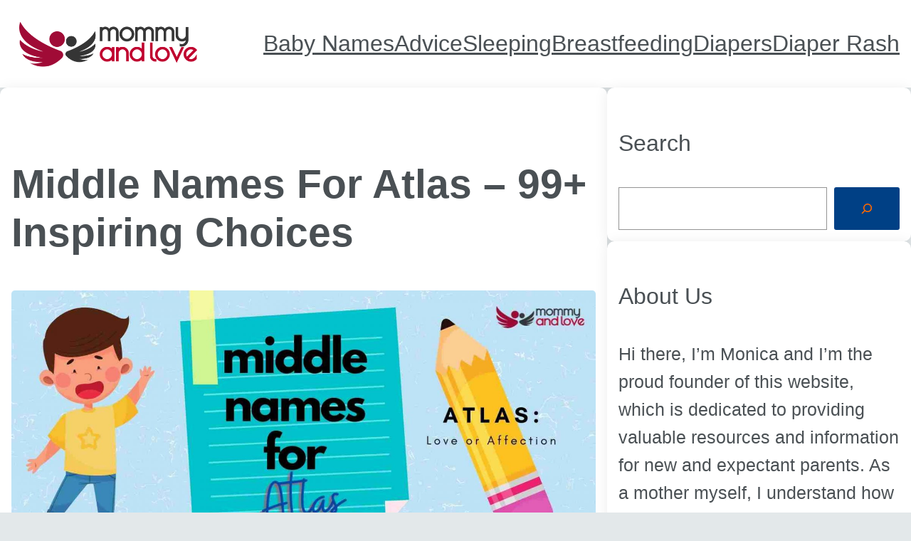

--- FILE ---
content_type: text/html; charset=UTF-8
request_url: https://mommyandlove.com/middle-names-for-atlas/
body_size: 25754
content:
<!DOCTYPE html>
<html lang="en-US" prefix="og: https://ogp.me/ns#">
<head>
	<meta charset="UTF-8" />
	<meta name="viewport" content="width=device-width, initial-scale=1" />
	<style>img:is([sizes="auto" i], [sizes^="auto," i]) { contain-intrinsic-size: 3000px 1500px }</style>
	<!-- Hubbub v.1.33.0 https://morehubbub.com/ -->
<meta property="og:locale" content="en_US" />
<meta property="og:type" content="article" />
<meta property="og:title" content="Middle Names for Atlas - 99+ Inspiring Choices" />
<meta property="og:description" content="It is one of the most wonderful moments in your life when you discover that you are soon to become a parent!  It&#039;s an amazing adventure to become a parent. A lot of issues arise during this stage, not the least of which is what to name your baby." />
<meta property="og:url" content="https://mommyandlove.com/middle-names-for-atlas/" />
<meta property="og:site_name" content="Mommy and Love" />
<meta property="og:updated_time" content="2024-01-05T03:38:23+00:00" />
<meta property="article:published_time" content="2022-02-02T18:04:42+00:00" />
<meta property="article:modified_time" content="2024-01-05T03:38:23+00:00" />
<meta name="twitter:card" content="summary_large_image" />
<meta name="twitter:title" content="Middle Names for Atlas - 99+ Inspiring Choices" />
<meta name="twitter:description" content="It is one of the most wonderful moments in your life when you discover that you are soon to become a parent!  It&#039;s an amazing adventure to become a parent. A lot of issues arise during this stage, not the least of which is what to name your baby." />
<meta property="og:image" content="https://mommyandlove.com/wp-content/uploads/2022/01/Middle-Names-for-Atlas.jpg" />
<meta name="twitter:image" content="https://mommyandlove.com/wp-content/uploads/2022/01/Middle-Names-for-Atlas.jpg" />
<meta property="og:image:width" content="1600" />
<meta property="og:image:height" content="700" />
<!-- Hubbub v.1.33.0 https://morehubbub.com/ -->

<!-- Search Engine Optimization by Rank Math - https://rankmath.com/ -->
<meta name="description" content="It is one of the most wonderful moments in your life when you discover that you are soon to become a parent!  It&#039;s an amazing adventure to become a parent. A lot of issues arise during this stage, not the least of which is what to name your baby."/>
<meta name="robots" content="index, follow, max-snippet:-1, max-video-preview:-1, max-image-preview:large"/>
<link rel="canonical" href="https://mommyandlove.com/middle-names-for-atlas/" />
<meta property="og:locale" content="en_US" />
<meta property="og:type" content="article" />
<meta property="og:title" content="Middle Names for Atlas - 99+ Inspiring Choices - Mommy and Love" />
<meta property="og:description" content="It is one of the most wonderful moments in your life when you discover that you are soon to become a parent!  It&#039;s an amazing adventure to become a parent. A lot of issues arise during this stage, not the least of which is what to name your baby." />
<meta property="og:url" content="https://mommyandlove.com/middle-names-for-atlas/" />
<meta property="og:site_name" content="Mommy and Love" />
<meta property="article:section" content="Baby Names" />
<meta property="og:updated_time" content="2024-01-05T03:38:23+00:00" />
<meta property="og:image" content="https://mommyandlove.com/wp-content/uploads/2022/01/Middle-Names-for-Atlas.jpg" />
<meta property="og:image:secure_url" content="https://mommyandlove.com/wp-content/uploads/2022/01/Middle-Names-for-Atlas.jpg" />
<meta property="og:image:width" content="1600" />
<meta property="og:image:height" content="700" />
<meta property="og:image:alt" content="Middle Names for Atlas" />
<meta property="og:image:type" content="image/jpeg" />
<meta property="article:published_time" content="2022-02-02T18:04:42+00:00" />
<meta property="article:modified_time" content="2024-01-05T03:38:23+00:00" />
<meta name="twitter:card" content="summary_large_image" />
<meta name="twitter:title" content="Middle Names for Atlas - 99+ Inspiring Choices - Mommy and Love" />
<meta name="twitter:description" content="It is one of the most wonderful moments in your life when you discover that you are soon to become a parent!  It&#039;s an amazing adventure to become a parent. A lot of issues arise during this stage, not the least of which is what to name your baby." />
<meta name="twitter:image" content="https://mommyandlove.com/wp-content/uploads/2022/01/Middle-Names-for-Atlas.jpg" />
<meta name="twitter:label1" content="Written by" />
<meta name="twitter:data1" content="Monica" />
<meta name="twitter:label2" content="Time to read" />
<meta name="twitter:data2" content="8 minutes" />
<script type="application/ld+json" class="rank-math-schema">{"@context":"https://schema.org","@graph":[{"@type":["Person","Organization"],"@id":"https://mommyandlove.com/#person","name":"Mommy &amp; Love","logo":{"@type":"ImageObject","@id":"https://mommyandlove.com/#logo","url":"https://mommyandlove.com/wp-content/uploads/2021/11/Mommy-And-Love-5.png","contentUrl":"https://mommyandlove.com/wp-content/uploads/2021/11/Mommy-And-Love-5.png","caption":"Mommy &amp; Love","inLanguage":"en-US","width":"1621","height":"406"},"image":{"@type":"ImageObject","@id":"https://mommyandlove.com/#logo","url":"https://mommyandlove.com/wp-content/uploads/2021/11/Mommy-And-Love-5.png","contentUrl":"https://mommyandlove.com/wp-content/uploads/2021/11/Mommy-And-Love-5.png","caption":"Mommy &amp; Love","inLanguage":"en-US","width":"1621","height":"406"}},{"@type":"WebSite","@id":"https://mommyandlove.com/#website","url":"https://mommyandlove.com","name":"Mommy &amp; Love","publisher":{"@id":"https://mommyandlove.com/#person"},"inLanguage":"en-US"},{"@type":"ImageObject","@id":"https://mommyandlove.com/wp-content/uploads/2022/01/Middle-Names-for-Atlas.jpg","url":"https://mommyandlove.com/wp-content/uploads/2022/01/Middle-Names-for-Atlas.jpg","width":"1600","height":"700","caption":"Middle Names for Atlas","inLanguage":"en-US"},{"@type":"WebPage","@id":"https://mommyandlove.com/middle-names-for-atlas/#webpage","url":"https://mommyandlove.com/middle-names-for-atlas/","name":"Middle Names for Atlas - 99+ Inspiring Choices - Mommy and Love","datePublished":"2022-02-02T18:04:42+00:00","dateModified":"2024-01-05T03:38:23+00:00","isPartOf":{"@id":"https://mommyandlove.com/#website"},"primaryImageOfPage":{"@id":"https://mommyandlove.com/wp-content/uploads/2022/01/Middle-Names-for-Atlas.jpg"},"inLanguage":"en-US"},{"@type":"Person","@id":"https://mommyandlove.com/author/monica/","name":"Monica","url":"https://mommyandlove.com/author/monica/","image":{"@type":"ImageObject","@id":"https://secure.gravatar.com/avatar/cf22f5299cd3b320d67e0c40886cee6f78d0b0dcaf1c4795f3ec8077f2044c9b?s=96&amp;d=mm&amp;r=g","url":"https://secure.gravatar.com/avatar/cf22f5299cd3b320d67e0c40886cee6f78d0b0dcaf1c4795f3ec8077f2044c9b?s=96&amp;d=mm&amp;r=g","caption":"Monica","inLanguage":"en-US"},"sameAs":["https://mommyandlove.com"]},{"@type":"BlogPosting","headline":"Middle Names for Atlas - 99+ Inspiring Choices - Mommy and Love","keywords":"Middle Names for Atlas","datePublished":"2022-02-02T18:04:42+00:00","dateModified":"2024-01-05T03:38:23+00:00","articleSection":"Baby Names","author":{"@id":"https://mommyandlove.com/author/monica/","name":"Monica"},"publisher":{"@id":"https://mommyandlove.com/#person"},"description":"It is one of the most wonderful moments in your life when you discover that you are soon to become a parent!\u00a0 It&#039;s an amazing adventure to become a parent. A lot of issues arise during this stage, not the least of which is what to name your baby.","name":"Middle Names for Atlas - 99+ Inspiring Choices - Mommy and Love","@id":"https://mommyandlove.com/middle-names-for-atlas/#richSnippet","isPartOf":{"@id":"https://mommyandlove.com/middle-names-for-atlas/#webpage"},"image":{"@id":"https://mommyandlove.com/wp-content/uploads/2022/01/Middle-Names-for-Atlas.jpg"},"inLanguage":"en-US","mainEntityOfPage":{"@id":"https://mommyandlove.com/middle-names-for-atlas/#webpage"}}]}</script>
<!-- /Rank Math WordPress SEO plugin -->

<title>Middle Names for Atlas - 99+ Inspiring Choices - Mommy and Love</title>
<link rel='dns-prefetch' href='//www.googletagmanager.com' />
<link rel="alternate" type="application/rss+xml" title="Mommy and Love &raquo; Feed" href="https://mommyandlove.com/feed/" />
<link rel="alternate" type="application/rss+xml" title="Mommy and Love &raquo; Comments Feed" href="https://mommyandlove.com/comments/feed/" />
<script>
window._wpemojiSettings = {"baseUrl":"https:\/\/s.w.org\/images\/core\/emoji\/16.0.1\/72x72\/","ext":".png","svgUrl":"https:\/\/s.w.org\/images\/core\/emoji\/16.0.1\/svg\/","svgExt":".svg","source":{"concatemoji":"https:\/\/mommyandlove.com\/wp-includes\/js\/wp-emoji-release.min.js?ver=6.8.3"}};
/*! This file is auto-generated */
!function(s,n){var o,i,e;function c(e){try{var t={supportTests:e,timestamp:(new Date).valueOf()};sessionStorage.setItem(o,JSON.stringify(t))}catch(e){}}function p(e,t,n){e.clearRect(0,0,e.canvas.width,e.canvas.height),e.fillText(t,0,0);var t=new Uint32Array(e.getImageData(0,0,e.canvas.width,e.canvas.height).data),a=(e.clearRect(0,0,e.canvas.width,e.canvas.height),e.fillText(n,0,0),new Uint32Array(e.getImageData(0,0,e.canvas.width,e.canvas.height).data));return t.every(function(e,t){return e===a[t]})}function u(e,t){e.clearRect(0,0,e.canvas.width,e.canvas.height),e.fillText(t,0,0);for(var n=e.getImageData(16,16,1,1),a=0;a<n.data.length;a++)if(0!==n.data[a])return!1;return!0}function f(e,t,n,a){switch(t){case"flag":return n(e,"\ud83c\udff3\ufe0f\u200d\u26a7\ufe0f","\ud83c\udff3\ufe0f\u200b\u26a7\ufe0f")?!1:!n(e,"\ud83c\udde8\ud83c\uddf6","\ud83c\udde8\u200b\ud83c\uddf6")&&!n(e,"\ud83c\udff4\udb40\udc67\udb40\udc62\udb40\udc65\udb40\udc6e\udb40\udc67\udb40\udc7f","\ud83c\udff4\u200b\udb40\udc67\u200b\udb40\udc62\u200b\udb40\udc65\u200b\udb40\udc6e\u200b\udb40\udc67\u200b\udb40\udc7f");case"emoji":return!a(e,"\ud83e\udedf")}return!1}function g(e,t,n,a){var r="undefined"!=typeof WorkerGlobalScope&&self instanceof WorkerGlobalScope?new OffscreenCanvas(300,150):s.createElement("canvas"),o=r.getContext("2d",{willReadFrequently:!0}),i=(o.textBaseline="top",o.font="600 32px Arial",{});return e.forEach(function(e){i[e]=t(o,e,n,a)}),i}function t(e){var t=s.createElement("script");t.src=e,t.defer=!0,s.head.appendChild(t)}"undefined"!=typeof Promise&&(o="wpEmojiSettingsSupports",i=["flag","emoji"],n.supports={everything:!0,everythingExceptFlag:!0},e=new Promise(function(e){s.addEventListener("DOMContentLoaded",e,{once:!0})}),new Promise(function(t){var n=function(){try{var e=JSON.parse(sessionStorage.getItem(o));if("object"==typeof e&&"number"==typeof e.timestamp&&(new Date).valueOf()<e.timestamp+604800&&"object"==typeof e.supportTests)return e.supportTests}catch(e){}return null}();if(!n){if("undefined"!=typeof Worker&&"undefined"!=typeof OffscreenCanvas&&"undefined"!=typeof URL&&URL.createObjectURL&&"undefined"!=typeof Blob)try{var e="postMessage("+g.toString()+"("+[JSON.stringify(i),f.toString(),p.toString(),u.toString()].join(",")+"));",a=new Blob([e],{type:"text/javascript"}),r=new Worker(URL.createObjectURL(a),{name:"wpTestEmojiSupports"});return void(r.onmessage=function(e){c(n=e.data),r.terminate(),t(n)})}catch(e){}c(n=g(i,f,p,u))}t(n)}).then(function(e){for(var t in e)n.supports[t]=e[t],n.supports.everything=n.supports.everything&&n.supports[t],"flag"!==t&&(n.supports.everythingExceptFlag=n.supports.everythingExceptFlag&&n.supports[t]);n.supports.everythingExceptFlag=n.supports.everythingExceptFlag&&!n.supports.flag,n.DOMReady=!1,n.readyCallback=function(){n.DOMReady=!0}}).then(function(){return e}).then(function(){var e;n.supports.everything||(n.readyCallback(),(e=n.source||{}).concatemoji?t(e.concatemoji):e.wpemoji&&e.twemoji&&(t(e.twemoji),t(e.wpemoji)))}))}((window,document),window._wpemojiSettings);
</script>
<style id='wp-block-site-logo-inline-css'>
.wp-block-site-logo{box-sizing:border-box;line-height:0}.wp-block-site-logo a{display:inline-block;line-height:0}.wp-block-site-logo.is-default-size img{height:auto;width:120px}.wp-block-site-logo img{height:auto;max-width:100%}.wp-block-site-logo a,.wp-block-site-logo img{border-radius:inherit}.wp-block-site-logo.aligncenter{margin-left:auto;margin-right:auto;text-align:center}.wp-block-site-logo.is-style-rounded{border-radius:9999px}
</style>
<style id='wp-block-site-tagline-inline-css'>
.wp-block-site-tagline{box-sizing:border-box}
</style>
<style id='wp-block-group-inline-css'>
.wp-block-group{box-sizing:border-box}
</style>
<style id='wp-block-navigation-link-inline-css'>
.wp-block-navigation .wp-block-navigation-item__label{overflow-wrap:break-word}.wp-block-navigation .wp-block-navigation-item__description{display:none}.link-ui-tools{border-top:1px solid #f0f0f0;padding:8px}.link-ui-block-inserter{padding-top:8px}.link-ui-block-inserter__back{margin-left:8px;text-transform:uppercase}.components-popover-pointer-events-trap{background-color:initial;cursor:pointer;inset:0;position:fixed;z-index:1000000}
</style>
<link rel='stylesheet' id='wp-block-navigation-css' href='https://mommyandlove.com/wp-content/plugins/gutenberg/build/block-library/blocks/navigation/style.css?ver=17.7.0' media='all' />
<style id='wp-block-post-title-inline-css'>
.wp-block-post-title{box-sizing:border-box;word-break:break-word}.wp-block-post-title a{display:inline-block}
</style>
<style id='wp-block-post-featured-image-inline-css'>
.wp-block-post-featured-image{margin-left:0;margin-right:0}.wp-block-post-featured-image a{display:block;height:100%}.wp-block-post-featured-image img{box-sizing:border-box;height:auto;max-width:100%;vertical-align:bottom;width:100%}.wp-block-post-featured-image.alignfull img,.wp-block-post-featured-image.alignwide img{width:100%}.wp-block-post-featured-image .wp-block-post-featured-image__overlay.has-background-dim{background-color:#000;inset:0;position:absolute}.wp-block-post-featured-image{position:relative}.wp-block-post-featured-image .wp-block-post-featured-image__overlay.has-background-gradient{background-color:initial}.wp-block-post-featured-image .wp-block-post-featured-image__overlay.has-background-dim-0{opacity:0}.wp-block-post-featured-image .wp-block-post-featured-image__overlay.has-background-dim-10{opacity:.1}.wp-block-post-featured-image .wp-block-post-featured-image__overlay.has-background-dim-20{opacity:.2}.wp-block-post-featured-image .wp-block-post-featured-image__overlay.has-background-dim-30{opacity:.3}.wp-block-post-featured-image .wp-block-post-featured-image__overlay.has-background-dim-40{opacity:.4}.wp-block-post-featured-image .wp-block-post-featured-image__overlay.has-background-dim-50{opacity:.5}.wp-block-post-featured-image .wp-block-post-featured-image__overlay.has-background-dim-60{opacity:.6}.wp-block-post-featured-image .wp-block-post-featured-image__overlay.has-background-dim-70{opacity:.7}.wp-block-post-featured-image .wp-block-post-featured-image__overlay.has-background-dim-80{opacity:.8}.wp-block-post-featured-image .wp-block-post-featured-image__overlay.has-background-dim-90{opacity:.9}.wp-block-post-featured-image .wp-block-post-featured-image__overlay.has-background-dim-100{opacity:1}.wp-block-post-featured-image:where(.alignleft,.alignright){width:100%}
</style>
<style id='wp-block-paragraph-inline-css'>
.is-small-text{font-size:.875em}.is-regular-text{font-size:1em}.is-large-text{font-size:2.25em}.is-larger-text{font-size:3em}.has-drop-cap:not(:focus):first-letter{float:left;font-size:8.4em;font-style:normal;font-weight:100;line-height:.68;margin:.05em .1em 0 0;text-transform:uppercase}body.rtl .has-drop-cap:not(:focus):first-letter{float:none;margin-left:.1em}p.has-drop-cap.has-background{overflow:hidden}p.has-background{padding:1.25em 2.375em}:where(p.has-text-color:not(.has-link-color)) a{color:inherit}p.has-text-align-left[style*="writing-mode:vertical-lr"],p.has-text-align-right[style*="writing-mode:vertical-rl"]{rotate:180deg}
</style>
<style id='wp-block-heading-inline-css'>
h1.has-background,h2.has-background,h3.has-background,h4.has-background,h5.has-background,h6.has-background{padding:1.25em 2.375em}h1.has-text-align-left[style*=writing-mode]:where([style*=vertical-lr]),h1.has-text-align-right[style*=writing-mode]:where([style*=vertical-rl]),h2.has-text-align-left[style*=writing-mode]:where([style*=vertical-lr]),h2.has-text-align-right[style*=writing-mode]:where([style*=vertical-rl]),h3.has-text-align-left[style*=writing-mode]:where([style*=vertical-lr]),h3.has-text-align-right[style*=writing-mode]:where([style*=vertical-rl]),h4.has-text-align-left[style*=writing-mode]:where([style*=vertical-lr]),h4.has-text-align-right[style*=writing-mode]:where([style*=vertical-rl]),h5.has-text-align-left[style*=writing-mode]:where([style*=vertical-lr]),h5.has-text-align-right[style*=writing-mode]:where([style*=vertical-rl]),h6.has-text-align-left[style*=writing-mode]:where([style*=vertical-lr]),h6.has-text-align-right[style*=writing-mode]:where([style*=vertical-rl]){rotate:180deg}
</style>
<style id='wp-block-list-inline-css'>
ol,ul{box-sizing:border-box}ol.has-background,ul.has-background{padding:1.25em 2.375em}
</style>
<link rel='stylesheet' id='wp-block-table-css' href='https://mommyandlove.com/wp-content/plugins/gutenberg/build/block-library/blocks/table/style.css?ver=17.7.0' media='all' />
<link rel='stylesheet' id='wp-block-image-css' href='https://mommyandlove.com/wp-content/plugins/gutenberg/build/block-library/blocks/image/style.css?ver=17.7.0' media='all' />
<style id='wp-block-button-inline-css'>
.wp-block-button__link{box-sizing:border-box;cursor:pointer;display:inline-block;text-align:center;word-break:break-word}.wp-block-button__link.aligncenter{text-align:center}.wp-block-button__link.alignright{text-align:right}:where(.wp-block-button__link){border-radius:9999px;box-shadow:none;padding:calc(.667em + 2px) calc(1.333em + 2px);text-decoration:none}.wp-block-button[style*=text-decoration] .wp-block-button__link{text-decoration:inherit}.wp-block-buttons>.wp-block-button.has-custom-width{max-width:none}.wp-block-buttons>.wp-block-button.has-custom-width .wp-block-button__link{width:100%}.wp-block-buttons>.wp-block-button.has-custom-font-size .wp-block-button__link{font-size:inherit}.wp-block-buttons>.wp-block-button.wp-block-button__width-25{width:calc(25% - var(--wp--style--block-gap, .5em)*.75)}.wp-block-buttons>.wp-block-button.wp-block-button__width-50{width:calc(50% - var(--wp--style--block-gap, .5em)*.5)}.wp-block-buttons>.wp-block-button.wp-block-button__width-75{width:calc(75% - var(--wp--style--block-gap, .5em)*.25)}.wp-block-buttons>.wp-block-button.wp-block-button__width-100{flex-basis:100%;width:100%}.wp-block-buttons.is-vertical>.wp-block-button.wp-block-button__width-25{width:25%}.wp-block-buttons.is-vertical>.wp-block-button.wp-block-button__width-50{width:50%}.wp-block-buttons.is-vertical>.wp-block-button.wp-block-button__width-75{width:75%}.wp-block-button.is-style-squared,.wp-block-button__link.wp-block-button.is-style-squared{border-radius:0}.wp-block-button.no-border-radius,.wp-block-button__link.no-border-radius{border-radius:0!important}.wp-block-button .wp-block-button__link:where(.is-style-outline),.wp-block-button:where(.is-style-outline)>.wp-block-button__link{border:2px solid;padding:.667em 1.333em}.wp-block-button .wp-block-button__link:where(.is-style-outline):not(.has-text-color),.wp-block-button:where(.is-style-outline)>.wp-block-button__link:not(.has-text-color){color:currentColor}.wp-block-button .wp-block-button__link:where(.is-style-outline):not(.has-background),.wp-block-button:where(.is-style-outline)>.wp-block-button__link:not(.has-background){background-color:initial;background-image:none}.wp-block-button .wp-block-button__link:where(.has-border-color){border-width:initial}.wp-block-button .wp-block-button__link:where([style*=border-top-color]){border-top-width:medium}.wp-block-button .wp-block-button__link:where([style*=border-right-color]){border-right-width:medium}.wp-block-button .wp-block-button__link:where([style*=border-bottom-color]){border-bottom-width:medium}.wp-block-button .wp-block-button__link:where([style*=border-left-color]){border-left-width:medium}.wp-block-button .wp-block-button__link:where([style*=border-style]){border-width:initial}.wp-block-button .wp-block-button__link:where([style*=border-top-style]){border-top-width:medium}.wp-block-button .wp-block-button__link:where([style*=border-right-style]){border-right-width:medium}.wp-block-button .wp-block-button__link:where([style*=border-bottom-style]){border-bottom-width:medium}.wp-block-button .wp-block-button__link:where([style*=border-left-style]){border-left-width:medium}
</style>
<style id='wp-block-buttons-inline-css'>
.wp-block-buttons.is-vertical{flex-direction:column}.wp-block-buttons.is-vertical>.wp-block-button:last-child{margin-bottom:0}.wp-block-buttons>.wp-block-button{display:inline-block;margin:0}.wp-block-buttons.is-content-justification-left{justify-content:flex-start}.wp-block-buttons.is-content-justification-left.is-vertical{align-items:flex-start}.wp-block-buttons.is-content-justification-center{justify-content:center}.wp-block-buttons.is-content-justification-center.is-vertical{align-items:center}.wp-block-buttons.is-content-justification-right{justify-content:flex-end}.wp-block-buttons.is-content-justification-right.is-vertical{align-items:flex-end}.wp-block-buttons.is-content-justification-space-between{justify-content:space-between}.wp-block-buttons.aligncenter{text-align:center}.wp-block-buttons:not(.is-content-justification-space-between,.is-content-justification-right,.is-content-justification-left,.is-content-justification-center) .wp-block-button.aligncenter{margin-left:auto;margin-right:auto;width:100%}.wp-block-buttons[style*=text-decoration] .wp-block-button,.wp-block-buttons[style*=text-decoration] .wp-block-button__link{text-decoration:inherit}.wp-block-buttons.has-custom-font-size .wp-block-button__link{font-size:inherit}.wp-block-button.aligncenter{text-align:center}
</style>
<link rel='stylesheet' id='lwptoc-main-css' href='https://mommyandlove.com/wp-content/plugins/luckywp-table-of-contents/front/assets/main.min.css?ver=2.1.4' media='all' />
<style id='wp-block-post-content-inline-css'>
.wp-block-post-content{display:flow-root}
</style>
<style id='wp-block-search-inline-css'>
.wp-block-search__button{margin-left:10px;word-break:normal}.wp-block-search__button.has-icon{line-height:0}.wp-block-search__button svg{fill:currentColor;min-height:24px;min-width:24px;vertical-align:text-bottom}:where(.wp-block-search__button){border:1px solid #ccc;padding:6px 10px}.wp-block-search__inside-wrapper{display:flex;flex:auto;flex-wrap:nowrap;max-width:100%}.wp-block-search__label{width:100%}.wp-block-search__input{-webkit-appearance:initial;appearance:none;border:1px solid #949494;flex-grow:1;margin-left:0;margin-right:0;min-width:3rem;padding:8px;text-decoration:unset!important}.wp-block-search.wp-block-search__button-only .wp-block-search__button{flex-shrink:0;margin-left:0;max-width:100%}.wp-block-search.wp-block-search__button-only .wp-block-search__button[aria-expanded=true]{max-width:calc(100% - 100px)}.wp-block-search.wp-block-search__button-only .wp-block-search__inside-wrapper{min-width:0!important;transition-property:width}.wp-block-search.wp-block-search__button-only .wp-block-search__input{flex-basis:100%;transition-duration:.3s}.wp-block-search.wp-block-search__button-only.wp-block-search__searchfield-hidden,.wp-block-search.wp-block-search__button-only.wp-block-search__searchfield-hidden .wp-block-search__inside-wrapper{overflow:hidden}.wp-block-search.wp-block-search__button-only.wp-block-search__searchfield-hidden .wp-block-search__input{border-left-width:0!important;border-right-width:0!important;flex-basis:0;flex-grow:0;margin:0;min-width:0!important;padding-left:0!important;padding-right:0!important;width:0!important}:where(.wp-block-search__button-inside .wp-block-search__inside-wrapper){border:1px solid #949494;box-sizing:border-box;padding:4px}:where(.wp-block-search__button-inside .wp-block-search__inside-wrapper) .wp-block-search__input{border:none;border-radius:0;padding:0 4px}:where(.wp-block-search__button-inside .wp-block-search__inside-wrapper) .wp-block-search__input:focus{outline:none}:where(.wp-block-search__button-inside .wp-block-search__inside-wrapper) :where(.wp-block-search__button){padding:4px 8px}.wp-block-search.aligncenter .wp-block-search__inside-wrapper{margin:auto}.wp-block[data-align=right] .wp-block-search.wp-block-search__button-only .wp-block-search__inside-wrapper{float:right}
</style>
<style id='wp-block-post-date-inline-css'>
.wp-block-post-date{box-sizing:border-box}
</style>
<style id='wp-block-columns-inline-css'>
.wp-block-columns{align-items:normal!important;box-sizing:border-box;display:flex;flex-wrap:wrap!important}@media (min-width:782px){.wp-block-columns{flex-wrap:nowrap!important}}.wp-block-columns.are-vertically-aligned-top{align-items:flex-start}.wp-block-columns.are-vertically-aligned-center{align-items:center}.wp-block-columns.are-vertically-aligned-bottom{align-items:flex-end}@media (max-width:781px){.wp-block-columns:not(.is-not-stacked-on-mobile)>.wp-block-column{flex-basis:100%!important}}@media (min-width:782px){.wp-block-columns:not(.is-not-stacked-on-mobile)>.wp-block-column{flex-basis:0;flex-grow:1}.wp-block-columns:not(.is-not-stacked-on-mobile)>.wp-block-column[style*=flex-basis]{flex-grow:0}}.wp-block-columns.is-not-stacked-on-mobile{flex-wrap:nowrap!important}.wp-block-columns.is-not-stacked-on-mobile>.wp-block-column{flex-basis:0;flex-grow:1}.wp-block-columns.is-not-stacked-on-mobile>.wp-block-column[style*=flex-basis]{flex-grow:0}:where(.wp-block-columns){margin-bottom:1.75em}:where(.wp-block-columns.has-background){padding:1.25em 2.375em}.wp-block-column{flex-grow:1;min-width:0;overflow-wrap:break-word;word-break:break-word}.wp-block-column.is-vertically-aligned-top{align-self:flex-start}.wp-block-column.is-vertically-aligned-center{align-self:center}.wp-block-column.is-vertically-aligned-bottom{align-self:flex-end}.wp-block-column.is-vertically-aligned-stretch{align-self:stretch}.wp-block-column.is-vertically-aligned-bottom,.wp-block-column.is-vertically-aligned-center,.wp-block-column.is-vertically-aligned-top{width:100%}
</style>
<style id='wp-block-post-template-inline-css'>
.wp-block-post-template{list-style:none;margin-bottom:0;margin-top:0;max-width:100%;padding:0}.wp-block-post-template.wp-block-post-template{background:none}.wp-block-post-template.is-flex-container{display:flex;flex-direction:row;flex-wrap:wrap;gap:1.25em}.wp-block-post-template.is-flex-container>li{margin:0;width:100%}@media (min-width:600px){.wp-block-post-template.is-flex-container.is-flex-container.columns-2>li{width:calc(50% - .625em)}.wp-block-post-template.is-flex-container.is-flex-container.columns-3>li{width:calc(33.33333% - .83333em)}.wp-block-post-template.is-flex-container.is-flex-container.columns-4>li{width:calc(25% - .9375em)}.wp-block-post-template.is-flex-container.is-flex-container.columns-5>li{width:calc(20% - 1em)}.wp-block-post-template.is-flex-container.is-flex-container.columns-6>li{width:calc(16.66667% - 1.04167em)}}@media (max-width:600px){.wp-block-post-template-is-layout-grid.wp-block-post-template-is-layout-grid.wp-block-post-template-is-layout-grid.wp-block-post-template-is-layout-grid{grid-template-columns:1fr}}.wp-block-post-template-is-layout-constrained>li>.alignright,.wp-block-post-template-is-layout-flow>li>.alignright{float:right;margin-inline-end:0;margin-inline-start:2em}.wp-block-post-template-is-layout-constrained>li>.alignleft,.wp-block-post-template-is-layout-flow>li>.alignleft{float:left;margin-inline-end:2em;margin-inline-start:0}.wp-block-post-template-is-layout-constrained>li>.aligncenter,.wp-block-post-template-is-layout-flow>li>.aligncenter{margin-inline-end:auto;margin-inline-start:auto}
</style>
<style id='wp-block-post-navigation-link-inline-css'>
.wp-block-post-navigation-link .wp-block-post-navigation-link__arrow-previous{display:inline-block;margin-right:1ch}.wp-block-post-navigation-link .wp-block-post-navigation-link__arrow-previous:not(.is-arrow-chevron){transform:scaleX(1)}.wp-block-post-navigation-link .wp-block-post-navigation-link__arrow-next{display:inline-block;margin-left:1ch}.wp-block-post-navigation-link .wp-block-post-navigation-link__arrow-next:not(.is-arrow-chevron){transform:scaleX(1)}.wp-block-post-navigation-link.has-text-align-left[style*="writing-mode: vertical-lr"],.wp-block-post-navigation-link.has-text-align-right[style*="writing-mode: vertical-rl"]{rotate:180deg}
</style>
<style id='wp-block-post-excerpt-inline-css'>
:where(.wp-block-post-excerpt){margin-bottom:var(--wp--style--block-gap);margin-top:var(--wp--style--block-gap)}.wp-block-post-excerpt__excerpt{margin-bottom:0;margin-top:0}.wp-block-post-excerpt__more-text{margin-bottom:0;margin-top:var(--wp--style--block-gap)}.wp-block-post-excerpt__more-link{display:inline-block}
</style>
<style id='wp-block-site-title-inline-css'>
.wp-block-site-title a{color:inherit}
</style>
<link rel='stylesheet' id='popcorn2-style-css' href='https://mommyandlove.com/wp-content/themes/popcorn2/assets/css/main.css?ver=202401160706' media='all' />
<link rel='stylesheet' id='popcorn2-icons-css' href='https://mommyandlove.com/wp-content/themes/popcorn2/assets/css/icons.css?ver=202401160706' media='all' />
<style id='wp-emoji-styles-inline-css'>

	img.wp-smiley, img.emoji {
		display: inline !important;
		border: none !important;
		box-shadow: none !important;
		height: 1em !important;
		width: 1em !important;
		margin: 0 0.07em !important;
		vertical-align: -0.1em !important;
		background: none !important;
		padding: 0 !important;
	}
</style>
<style id='wp-block-library-inline-css'>
:root{--wp-admin-theme-color:#007cba;--wp-admin-theme-color--rgb:0,124,186;--wp-admin-theme-color-darker-10:#006ba1;--wp-admin-theme-color-darker-10--rgb:0,107,161;--wp-admin-theme-color-darker-20:#005a87;--wp-admin-theme-color-darker-20--rgb:0,90,135;--wp-admin-border-width-focus:2px;--wp-block-synced-color:#7a00df;--wp-block-synced-color--rgb:122,0,223}@media (min-resolution:192dpi){:root{--wp-admin-border-width-focus:1.5px}}.wp-element-button{cursor:pointer}:root{--wp--preset--font-size--normal:16px;--wp--preset--font-size--huge:42px}:root .has-very-light-gray-background-color{background-color:#eee}:root .has-very-dark-gray-background-color{background-color:#313131}:root .has-very-light-gray-color{color:#eee}:root .has-very-dark-gray-color{color:#313131}:root .has-vivid-green-cyan-to-vivid-cyan-blue-gradient-background{background:linear-gradient(135deg,#00d084,#0693e3)}:root .has-purple-crush-gradient-background{background:linear-gradient(135deg,#34e2e4,#4721fb 50%,#ab1dfe)}:root .has-hazy-dawn-gradient-background{background:linear-gradient(135deg,#faaca8,#dad0ec)}:root .has-subdued-olive-gradient-background{background:linear-gradient(135deg,#fafae1,#67a671)}:root .has-atomic-cream-gradient-background{background:linear-gradient(135deg,#fdd79a,#004a59)}:root .has-nightshade-gradient-background{background:linear-gradient(135deg,#330968,#31cdcf)}:root .has-midnight-gradient-background{background:linear-gradient(135deg,#020381,#2874fc)}.has-regular-font-size{font-size:1em}.has-larger-font-size{font-size:2.625em}.has-normal-font-size{font-size:var(--wp--preset--font-size--normal)}.has-huge-font-size{font-size:var(--wp--preset--font-size--huge)}.has-text-align-center{text-align:center}.has-text-align-left{text-align:left}.has-text-align-right{text-align:right}#end-resizable-editor-section{display:none}.aligncenter{clear:both}.items-justified-left{justify-content:flex-start}.items-justified-center{justify-content:center}.items-justified-right{justify-content:flex-end}.items-justified-space-between{justify-content:space-between}.screen-reader-text{clip:rect(1px,1px,1px,1px);word-wrap:normal!important;border:0;-webkit-clip-path:inset(50%);clip-path:inset(50%);height:1px;margin:-1px;overflow:hidden;padding:0;position:absolute;width:1px}.screen-reader-text:focus{clip:auto!important;background-color:#ddd;-webkit-clip-path:none;clip-path:none;color:#444;display:block;font-size:1em;height:auto;left:5px;line-height:normal;padding:15px 23px 14px;text-decoration:none;top:5px;width:auto;z-index:100000}html :where(.has-border-color){border-style:solid}html :where([style*=border-top-color]){border-top-style:solid}html :where([style*=border-right-color]){border-right-style:solid}html :where([style*=border-bottom-color]){border-bottom-style:solid}html :where([style*=border-left-color]){border-left-style:solid}html :where([style*=border-width]){border-style:solid}html :where([style*=border-top-width]){border-top-style:solid}html :where([style*=border-right-width]){border-right-style:solid}html :where([style*=border-bottom-width]){border-bottom-style:solid}html :where([style*=border-left-width]){border-left-style:solid}html :where(img[class*=wp-image-]){height:auto;max-width:100%}:where(figure){margin:0 0 1em}html :where(.is-position-sticky){--wp-admin--admin-bar--position-offset:var(--wp-admin--admin-bar--height,0px)}@media screen and (max-width:600px){html :where(.is-position-sticky){--wp-admin--admin-bar--position-offset:0px}}
</style>
<style id='wp-block-template-skip-link-inline-css'>

		.skip-link.screen-reader-text {
			border: 0;
			clip-path: inset(50%);
			height: 1px;
			margin: -1px;
			overflow: hidden;
			padding: 0;
			position: absolute !important;
			width: 1px;
			word-wrap: normal !important;
		}

		.skip-link.screen-reader-text:focus {
			background-color: #eee;
			clip-path: none;
			color: #444;
			display: block;
			font-size: 1em;
			height: auto;
			left: 5px;
			line-height: normal;
			padding: 15px 23px 14px;
			text-decoration: none;
			top: 5px;
			width: auto;
			z-index: 100000;
		}
</style>
<style id='global-styles-inline-css'>
body{--wp--preset--color--black: #000000;--wp--preset--color--cyan-bluish-gray: #f6ecec;--wp--preset--color--white: #ffffff;--wp--preset--color--pale-pink: #f78da7;--wp--preset--color--vivid-red: #cf2e2e;--wp--preset--color--luminous-vivid-orange: #ff6900;--wp--preset--color--luminous-vivid-amber: #fcb900;--wp--preset--color--light-green-cyan: #7bdcb5;--wp--preset--color--vivid-green-cyan: #00d084;--wp--preset--color--pale-cyan-blue: #8ed1fc;--wp--preset--color--vivid-cyan-blue: #0693e3;--wp--preset--color--vivid-purple: #9b51e0;--wp--preset--color--popcorn-primary-color: #004085;--wp--preset--color--popcorn-secondary-color: #e3e8ea;--wp--preset--color--popcorn-tertiary-color: #4a5054;--wp--preset--color--popcorn-quaternary-color: #f1f1f1;--wp--preset--color--popcorn-quinary-color: #ffffff;--wp--preset--color--popcorn-senary-color: #000000;--wp--preset--color--popcorn-info-background: #cce5ff;--wp--preset--color--popcorn-info-text: #0b36a0;--wp--preset--color--popcorn-success-background: #d4edda;--wp--preset--color--popcorn-success-text: #36a00b;--wp--preset--color--popcorn-warning-background: #fff3cd;--wp--preset--color--popcorn-warning-text: #856404;--wp--preset--color--popcorn-error-background: #f8d7da;--wp--preset--color--popcorn-error-text: #721c24;--wp--preset--color--popcorn-element-background: #ffffff;--wp--preset--gradient--vivid-cyan-blue-to-vivid-purple: linear-gradient(135deg,rgba(6,147,227,1) 0%,rgb(155,81,224) 100%);--wp--preset--gradient--light-green-cyan-to-vivid-green-cyan: linear-gradient(135deg,rgb(122,220,180) 0%,rgb(0,208,130) 100%);--wp--preset--gradient--luminous-vivid-amber-to-luminous-vivid-orange: linear-gradient(135deg,rgba(252,185,0,1) 0%,rgba(255,105,0,1) 100%);--wp--preset--gradient--luminous-vivid-orange-to-vivid-red: linear-gradient(135deg,rgba(255,105,0,1) 0%,rgb(207,46,46) 100%);--wp--preset--gradient--very-light-gray-to-cyan-bluish-gray: linear-gradient(135deg,rgb(238,238,238) 0%,rgb(169,184,195) 100%);--wp--preset--gradient--cool-to-warm-spectrum: linear-gradient(135deg,rgb(74,234,220) 0%,rgb(151,120,209) 20%,rgb(207,42,186) 40%,rgb(238,44,130) 60%,rgb(251,105,98) 80%,rgb(254,248,76) 100%);--wp--preset--gradient--blush-light-purple: linear-gradient(135deg,rgb(255,206,236) 0%,rgb(152,150,240) 100%);--wp--preset--gradient--blush-bordeaux: linear-gradient(135deg,rgb(254,205,165) 0%,rgb(254,45,45) 50%,rgb(107,0,62) 100%);--wp--preset--gradient--luminous-dusk: linear-gradient(135deg,rgb(255,203,112) 0%,rgb(199,81,192) 50%,rgb(65,88,208) 100%);--wp--preset--gradient--pale-ocean: linear-gradient(135deg,rgb(255,245,203) 0%,rgb(182,227,212) 50%,rgb(51,167,181) 100%);--wp--preset--gradient--electric-grass: linear-gradient(135deg,rgb(202,248,128) 0%,rgb(113,206,126) 100%);--wp--preset--gradient--midnight: linear-gradient(135deg,rgb(2,3,129) 0%,rgb(40,116,252) 100%);--wp--preset--font-size--small: 13px;--wp--preset--font-size--medium: clamp(14px, 0.875rem + ((1vw - 3.2px) * 0.682), 20px);--wp--preset--font-size--large: clamp(22.041px, 1.378rem + ((1vw - 3.2px) * 1.586), 36px);--wp--preset--font-size--x-large: clamp(25.014px, 1.563rem + ((1vw - 3.2px) * 1.93), 42px);--wp--preset--font-size--popcorn-font-xs: clamp(0.63rem, 0.63rem + ((1vw - 0.2rem) * 0.018), 0.64rem);--wp--preset--font-size--popcorn-font-s: clamp(0.8rem, 0.8rem + ((1vw - 0.2rem) * 0.073), 0.84rem);--wp--preset--font-size--popcorn-font-b: clamp(1rem, 1rem + ((1vw - 0.2rem) * 0.236), 1.13rem);--wp--preset--font-size--popcorn-font-m: clamp(1.25rem, 1.25rem + ((1vw - 0.2rem) * 0.455), 1.5rem);--wp--preset--font-size--popcorn-font-l: clamp(1.56rem, 1.56rem + ((1vw - 0.2rem) * 0.8), 2rem);--wp--preset--font-size--popcorn-font-xl: clamp(1.95rem, 1.95rem + ((1vw - 0.2rem) * 1.291), 2.66rem);--wp--preset--font-size--popcorn-font-xxl: clamp(2.44rem, 2.44rem + ((1vw - 0.2rem) * 2.018), 3.55rem);--wp--preset--font-size--popcorn-font-xxxl: clamp(3.05rem, 3.05rem + ((1vw - 0.2rem) * 3.055), 4.73rem);--wp--preset--font-family--popcorn-arial: Arial, sans-serif;--wp--preset--font-family--popcorn-arial-black: 'Arial Black', 'Arial Bold', Gadget, sans-serif;--wp--preset--font-family--popcorn-arial-narrow: 'Arial Narrow', Arial, sans-serif;--wp--preset--font-family--popcorn-baskerville: Baskerville, 'Baskerville Old Face', 'Hoefler Text', Garamond, 'Times New Roman', serif;--wp--preset--font-family--popcorn-brush-script-mt: 'Brush Script MT', cursive;--wp--preset--font-family--popcorn-copperplate: Copperplate, 'Copperplate Gothic Light', fantasy;--wp--preset--font-family--popcorn-courier-new: 'Courier New', monospace;--wp--preset--font-family--popcorn-garamond: Garamond, serif;--wp--preset--font-family--popcorn-georgia: Georgia, serif;--wp--preset--font-family--popcorn-helvetica: 'Helvetica Neue', Helvetica, Arial, sans-serif;--wp--preset--font-family--popcorn-lucida-bright: 'Lucida Bright', Georgia, serif;--wp--preset--font-family--popcorn-palatino: Palatino, 'Palatino Linotype', 'Palatino LT STD', 'Book Antiqua', Georgia, serif;--wp--preset--font-family--popcorn-papyrus: Papyrus, fantasy;--wp--preset--font-family--popcorn-tahoma: Tahoma, sans-serif;--wp--preset--font-family--popcorn-times-new-roman: 'Times New Roman', serif;--wp--preset--font-family--popcorn-trebuchet-ms: 'Trebuchet MS', sans-serif;--wp--preset--font-family--popcorn-verdana: Verdana, sans-serif;--wp--preset--spacing--20: 0.44rem;--wp--preset--spacing--30: 0.67rem;--wp--preset--spacing--40: 1rem;--wp--preset--spacing--50: 1.5rem;--wp--preset--spacing--60: 2.25rem;--wp--preset--spacing--70: 3.38rem;--wp--preset--spacing--80: 5.06rem;--wp--preset--shadow--natural: 6px 6px 9px rgba(0, 0, 0, 0.2);--wp--preset--shadow--deep: 12px 12px 50px rgba(0, 0, 0, 0.4);--wp--preset--shadow--sharp: 6px 6px 0px rgba(0, 0, 0, 0.2);--wp--preset--shadow--outlined: 6px 6px 0px -3px rgba(255, 255, 255, 1), 6px 6px rgba(0, 0, 0, 1);--wp--preset--shadow--crisp: 6px 6px 0px rgba(0, 0, 0, 1);--wp--custom--popcorn--full-height: 100%;--wp--custom--popcorn--box-shadow--default: 0px 2px 20px rgb(0 0 0 / 8%);--wp--custom--popcorn--border-radius--default: 10px;--wp--custom--popcorn--border-radius--small: 5px;--wp--custom--popcorn--border-radius--smallest: 3px;}body { margin: 0;--wp--style--global--content-size: 800px;--wp--style--global--wide-size: 1200px; }.wp-site-blocks > .alignleft { float: left; margin-right: 2em; }.wp-site-blocks > .alignright { float: right; margin-left: 2em; }.wp-site-blocks > .aligncenter { justify-content: center; margin-left: auto; margin-right: auto; }:where(.wp-site-blocks) > * { margin-block-start: 24px; margin-block-end: 0; }:where(.wp-site-blocks) > :first-child:first-child { margin-block-start: 0; }:where(.wp-site-blocks) > :last-child:last-child { margin-block-end: 0; }body { --wp--style--block-gap: 24px; }:where(body .is-layout-flow)  > :first-child:first-child{margin-block-start: 0;}:where(body .is-layout-flow)  > :last-child:last-child{margin-block-end: 0;}:where(body .is-layout-flow)  > *{margin-block-start: 24px;margin-block-end: 0;}:where(body .is-layout-constrained)  > :first-child:first-child{margin-block-start: 0;}:where(body .is-layout-constrained)  > :last-child:last-child{margin-block-end: 0;}:where(body .is-layout-constrained)  > *{margin-block-start: 24px;margin-block-end: 0;}:where(body .is-layout-flex) {gap: 24px;}:where(body .is-layout-grid) {gap: 24px;}body .is-layout-flow > .alignleft{float: left;margin-inline-start: 0;margin-inline-end: 2em;}body .is-layout-flow > .alignright{float: right;margin-inline-start: 2em;margin-inline-end: 0;}body .is-layout-flow > .aligncenter{margin-left: auto !important;margin-right: auto !important;}body .is-layout-constrained > .alignleft{float: left;margin-inline-start: 0;margin-inline-end: 2em;}body .is-layout-constrained > .alignright{float: right;margin-inline-start: 2em;margin-inline-end: 0;}body .is-layout-constrained > .aligncenter{margin-left: auto !important;margin-right: auto !important;}body .is-layout-constrained > :where(:not(.alignleft):not(.alignright):not(.alignfull)){max-width: var(--wp--style--global--content-size);margin-left: auto !important;margin-right: auto !important;}body .is-layout-constrained > .alignwide{max-width: var(--wp--style--global--wide-size);}body .is-layout-flex{display: flex;}body .is-layout-flex{flex-wrap: wrap;align-items: center;}body .is-layout-flex > *{margin: 0;}body .is-layout-grid{display: grid;}body .is-layout-grid > *{margin: 0;}body{background-color: var(--wp--preset--color--popcorn-secondary-color);color: var(--wp--preset--color--popcorn-tertiary-color);font-family: var(--wp--preset--font-family--popcorn-arial);font-size: var(--wp--preset--font-size--popcorn-font-m);font-style: normal;font-weight: 400;line-height: 0.6;padding-top: 0px;padding-right: 0px;padding-bottom: 0px;padding-left: 0px;}a:where(:not(.wp-element-button)){color: var(--wp--preset--color--popcorn-primary-color);font-family: var(--wp--preset--font-family--popcorn-arial);font-size: clamp(1.017rem, 1.017rem + ((1vw - 0.2rem) * 0.987), 1.56rem);text-decoration: none;}a:where(:not(.wp-element-button)):hover{color: var(--wp--preset--color--popcorn-error-text);}h1, h2, h3, h4, h5, h6{color: var(--wp--preset--color--popcorn-tertiary-color);font-style: normal;font-weight: 700;line-height: 1.2;text-transform: capitalize;}h1{font-size: var(--wp--preset--font-size--popcorn-font-xxl);font-style: normal;font-weight: 700;line-height: 1.2;}h2{font-size: var(--wp--preset--font-size--popcorn-font-xl);font-style: normal;font-weight: 700;line-height: 1.2;}h3{font-size: var(--wp--preset--font-size--popcorn-font-l);font-style: normal;font-weight: 700;line-height: 1.2;}h4{font-size: var(--wp--preset--font-size--popcorn-font-m);font-style: normal;font-weight: 700;line-height: 1.2;}h5{font-size: var(--wp--preset--font-size--popcorn-font-b);line-height: 1.2;}h6{font-size: var(--wp--preset--font-size--popcorn-font-s);line-height: 1.2;}.wp-element-button, .wp-block-button__link{background-color: var(--wp--preset--color--luminous-vivid-amber);border-width: 0;color: var(--wp--preset--color--luminous-vivid-orange);font-family: var(--wp--preset--font-family--popcorn-arial);font-size: clamp(15.747px, 0.984rem + ((1vw - 3.2px) * 0.938), 24px);line-height: inherit;padding: calc(0.667em + 2px) calc(1.333em + 2px);text-decoration: none;}.wp-element-caption, .wp-block-audio figcaption, .wp-block-embed figcaption, .wp-block-gallery figcaption, .wp-block-image figcaption, .wp-block-table figcaption, .wp-block-video figcaption{font-family: var(--wp--preset--font-family--popcorn-arial);font-size: clamp(1.017rem, 1.017rem + ((1vw - 0.2rem) * 0.987), 1.56rem);}.has-black-color{color: var(--wp--preset--color--black) !important;}.has-cyan-bluish-gray-color{color: var(--wp--preset--color--cyan-bluish-gray) !important;}.has-white-color{color: var(--wp--preset--color--white) !important;}.has-pale-pink-color{color: var(--wp--preset--color--pale-pink) !important;}.has-vivid-red-color{color: var(--wp--preset--color--vivid-red) !important;}.has-luminous-vivid-orange-color{color: var(--wp--preset--color--luminous-vivid-orange) !important;}.has-luminous-vivid-amber-color{color: var(--wp--preset--color--luminous-vivid-amber) !important;}.has-light-green-cyan-color{color: var(--wp--preset--color--light-green-cyan) !important;}.has-vivid-green-cyan-color{color: var(--wp--preset--color--vivid-green-cyan) !important;}.has-pale-cyan-blue-color{color: var(--wp--preset--color--pale-cyan-blue) !important;}.has-vivid-cyan-blue-color{color: var(--wp--preset--color--vivid-cyan-blue) !important;}.has-vivid-purple-color{color: var(--wp--preset--color--vivid-purple) !important;}.has-popcorn-primary-color-color{color: var(--wp--preset--color--popcorn-primary-color) !important;}.has-popcorn-secondary-color-color{color: var(--wp--preset--color--popcorn-secondary-color) !important;}.has-popcorn-tertiary-color-color{color: var(--wp--preset--color--popcorn-tertiary-color) !important;}.has-popcorn-quaternary-color-color{color: var(--wp--preset--color--popcorn-quaternary-color) !important;}.has-popcorn-quinary-color-color{color: var(--wp--preset--color--popcorn-quinary-color) !important;}.has-popcorn-senary-color-color{color: var(--wp--preset--color--popcorn-senary-color) !important;}.has-popcorn-info-background-color{color: var(--wp--preset--color--popcorn-info-background) !important;}.has-popcorn-info-text-color{color: var(--wp--preset--color--popcorn-info-text) !important;}.has-popcorn-success-background-color{color: var(--wp--preset--color--popcorn-success-background) !important;}.has-popcorn-success-text-color{color: var(--wp--preset--color--popcorn-success-text) !important;}.has-popcorn-warning-background-color{color: var(--wp--preset--color--popcorn-warning-background) !important;}.has-popcorn-warning-text-color{color: var(--wp--preset--color--popcorn-warning-text) !important;}.has-popcorn-error-background-color{color: var(--wp--preset--color--popcorn-error-background) !important;}.has-popcorn-error-text-color{color: var(--wp--preset--color--popcorn-error-text) !important;}.has-popcorn-element-background-color{color: var(--wp--preset--color--popcorn-element-background) !important;}.has-black-background-color{background-color: var(--wp--preset--color--black) !important;}.has-cyan-bluish-gray-background-color{background-color: var(--wp--preset--color--cyan-bluish-gray) !important;}.has-white-background-color{background-color: var(--wp--preset--color--white) !important;}.has-pale-pink-background-color{background-color: var(--wp--preset--color--pale-pink) !important;}.has-vivid-red-background-color{background-color: var(--wp--preset--color--vivid-red) !important;}.has-luminous-vivid-orange-background-color{background-color: var(--wp--preset--color--luminous-vivid-orange) !important;}.has-luminous-vivid-amber-background-color{background-color: var(--wp--preset--color--luminous-vivid-amber) !important;}.has-light-green-cyan-background-color{background-color: var(--wp--preset--color--light-green-cyan) !important;}.has-vivid-green-cyan-background-color{background-color: var(--wp--preset--color--vivid-green-cyan) !important;}.has-pale-cyan-blue-background-color{background-color: var(--wp--preset--color--pale-cyan-blue) !important;}.has-vivid-cyan-blue-background-color{background-color: var(--wp--preset--color--vivid-cyan-blue) !important;}.has-vivid-purple-background-color{background-color: var(--wp--preset--color--vivid-purple) !important;}.has-popcorn-primary-color-background-color{background-color: var(--wp--preset--color--popcorn-primary-color) !important;}.has-popcorn-secondary-color-background-color{background-color: var(--wp--preset--color--popcorn-secondary-color) !important;}.has-popcorn-tertiary-color-background-color{background-color: var(--wp--preset--color--popcorn-tertiary-color) !important;}.has-popcorn-quaternary-color-background-color{background-color: var(--wp--preset--color--popcorn-quaternary-color) !important;}.has-popcorn-quinary-color-background-color{background-color: var(--wp--preset--color--popcorn-quinary-color) !important;}.has-popcorn-senary-color-background-color{background-color: var(--wp--preset--color--popcorn-senary-color) !important;}.has-popcorn-info-background-background-color{background-color: var(--wp--preset--color--popcorn-info-background) !important;}.has-popcorn-info-text-background-color{background-color: var(--wp--preset--color--popcorn-info-text) !important;}.has-popcorn-success-background-background-color{background-color: var(--wp--preset--color--popcorn-success-background) !important;}.has-popcorn-success-text-background-color{background-color: var(--wp--preset--color--popcorn-success-text) !important;}.has-popcorn-warning-background-background-color{background-color: var(--wp--preset--color--popcorn-warning-background) !important;}.has-popcorn-warning-text-background-color{background-color: var(--wp--preset--color--popcorn-warning-text) !important;}.has-popcorn-error-background-background-color{background-color: var(--wp--preset--color--popcorn-error-background) !important;}.has-popcorn-error-text-background-color{background-color: var(--wp--preset--color--popcorn-error-text) !important;}.has-popcorn-element-background-background-color{background-color: var(--wp--preset--color--popcorn-element-background) !important;}.has-black-border-color{border-color: var(--wp--preset--color--black) !important;}.has-cyan-bluish-gray-border-color{border-color: var(--wp--preset--color--cyan-bluish-gray) !important;}.has-white-border-color{border-color: var(--wp--preset--color--white) !important;}.has-pale-pink-border-color{border-color: var(--wp--preset--color--pale-pink) !important;}.has-vivid-red-border-color{border-color: var(--wp--preset--color--vivid-red) !important;}.has-luminous-vivid-orange-border-color{border-color: var(--wp--preset--color--luminous-vivid-orange) !important;}.has-luminous-vivid-amber-border-color{border-color: var(--wp--preset--color--luminous-vivid-amber) !important;}.has-light-green-cyan-border-color{border-color: var(--wp--preset--color--light-green-cyan) !important;}.has-vivid-green-cyan-border-color{border-color: var(--wp--preset--color--vivid-green-cyan) !important;}.has-pale-cyan-blue-border-color{border-color: var(--wp--preset--color--pale-cyan-blue) !important;}.has-vivid-cyan-blue-border-color{border-color: var(--wp--preset--color--vivid-cyan-blue) !important;}.has-vivid-purple-border-color{border-color: var(--wp--preset--color--vivid-purple) !important;}.has-popcorn-primary-color-border-color{border-color: var(--wp--preset--color--popcorn-primary-color) !important;}.has-popcorn-secondary-color-border-color{border-color: var(--wp--preset--color--popcorn-secondary-color) !important;}.has-popcorn-tertiary-color-border-color{border-color: var(--wp--preset--color--popcorn-tertiary-color) !important;}.has-popcorn-quaternary-color-border-color{border-color: var(--wp--preset--color--popcorn-quaternary-color) !important;}.has-popcorn-quinary-color-border-color{border-color: var(--wp--preset--color--popcorn-quinary-color) !important;}.has-popcorn-senary-color-border-color{border-color: var(--wp--preset--color--popcorn-senary-color) !important;}.has-popcorn-info-background-border-color{border-color: var(--wp--preset--color--popcorn-info-background) !important;}.has-popcorn-info-text-border-color{border-color: var(--wp--preset--color--popcorn-info-text) !important;}.has-popcorn-success-background-border-color{border-color: var(--wp--preset--color--popcorn-success-background) !important;}.has-popcorn-success-text-border-color{border-color: var(--wp--preset--color--popcorn-success-text) !important;}.has-popcorn-warning-background-border-color{border-color: var(--wp--preset--color--popcorn-warning-background) !important;}.has-popcorn-warning-text-border-color{border-color: var(--wp--preset--color--popcorn-warning-text) !important;}.has-popcorn-error-background-border-color{border-color: var(--wp--preset--color--popcorn-error-background) !important;}.has-popcorn-error-text-border-color{border-color: var(--wp--preset--color--popcorn-error-text) !important;}.has-popcorn-element-background-border-color{border-color: var(--wp--preset--color--popcorn-element-background) !important;}.has-vivid-cyan-blue-to-vivid-purple-gradient-background{background: var(--wp--preset--gradient--vivid-cyan-blue-to-vivid-purple) !important;}.has-light-green-cyan-to-vivid-green-cyan-gradient-background{background: var(--wp--preset--gradient--light-green-cyan-to-vivid-green-cyan) !important;}.has-luminous-vivid-amber-to-luminous-vivid-orange-gradient-background{background: var(--wp--preset--gradient--luminous-vivid-amber-to-luminous-vivid-orange) !important;}.has-luminous-vivid-orange-to-vivid-red-gradient-background{background: var(--wp--preset--gradient--luminous-vivid-orange-to-vivid-red) !important;}.has-very-light-gray-to-cyan-bluish-gray-gradient-background{background: var(--wp--preset--gradient--very-light-gray-to-cyan-bluish-gray) !important;}.has-cool-to-warm-spectrum-gradient-background{background: var(--wp--preset--gradient--cool-to-warm-spectrum) !important;}.has-blush-light-purple-gradient-background{background: var(--wp--preset--gradient--blush-light-purple) !important;}.has-blush-bordeaux-gradient-background{background: var(--wp--preset--gradient--blush-bordeaux) !important;}.has-luminous-dusk-gradient-background{background: var(--wp--preset--gradient--luminous-dusk) !important;}.has-pale-ocean-gradient-background{background: var(--wp--preset--gradient--pale-ocean) !important;}.has-electric-grass-gradient-background{background: var(--wp--preset--gradient--electric-grass) !important;}.has-midnight-gradient-background{background: var(--wp--preset--gradient--midnight) !important;}.has-small-font-size{font-size: var(--wp--preset--font-size--small) !important;}.has-medium-font-size{font-size: var(--wp--preset--font-size--medium) !important;}.has-large-font-size{font-size: var(--wp--preset--font-size--large) !important;}.has-x-large-font-size{font-size: var(--wp--preset--font-size--x-large) !important;}.has-popcorn-font-xs-font-size{font-size: var(--wp--preset--font-size--popcorn-font-xs) !important;}.has-popcorn-font-s-font-size{font-size: var(--wp--preset--font-size--popcorn-font-s) !important;}.has-popcorn-font-b-font-size{font-size: var(--wp--preset--font-size--popcorn-font-b) !important;}.has-popcorn-font-m-font-size{font-size: var(--wp--preset--font-size--popcorn-font-m) !important;}.has-popcorn-font-l-font-size{font-size: var(--wp--preset--font-size--popcorn-font-l) !important;}.has-popcorn-font-xl-font-size{font-size: var(--wp--preset--font-size--popcorn-font-xl) !important;}.has-popcorn-font-xxl-font-size{font-size: var(--wp--preset--font-size--popcorn-font-xxl) !important;}.has-popcorn-font-xxxl-font-size{font-size: var(--wp--preset--font-size--popcorn-font-xxxl) !important;}.has-popcorn-arial-font-family{font-family: var(--wp--preset--font-family--popcorn-arial) !important;}.has-popcorn-arial-black-font-family{font-family: var(--wp--preset--font-family--popcorn-arial-black) !important;}.has-popcorn-arial-narrow-font-family{font-family: var(--wp--preset--font-family--popcorn-arial-narrow) !important;}.has-popcorn-baskerville-font-family{font-family: var(--wp--preset--font-family--popcorn-baskerville) !important;}.has-popcorn-brush-script-mt-font-family{font-family: var(--wp--preset--font-family--popcorn-brush-script-mt) !important;}.has-popcorn-copperplate-font-family{font-family: var(--wp--preset--font-family--popcorn-copperplate) !important;}.has-popcorn-courier-new-font-family{font-family: var(--wp--preset--font-family--popcorn-courier-new) !important;}.has-popcorn-garamond-font-family{font-family: var(--wp--preset--font-family--popcorn-garamond) !important;}.has-popcorn-georgia-font-family{font-family: var(--wp--preset--font-family--popcorn-georgia) !important;}.has-popcorn-helvetica-font-family{font-family: var(--wp--preset--font-family--popcorn-helvetica) !important;}.has-popcorn-lucida-bright-font-family{font-family: var(--wp--preset--font-family--popcorn-lucida-bright) !important;}.has-popcorn-palatino-font-family{font-family: var(--wp--preset--font-family--popcorn-palatino) !important;}.has-popcorn-papyrus-font-family{font-family: var(--wp--preset--font-family--popcorn-papyrus) !important;}.has-popcorn-tahoma-font-family{font-family: var(--wp--preset--font-family--popcorn-tahoma) !important;}.has-popcorn-times-new-roman-font-family{font-family: var(--wp--preset--font-family--popcorn-times-new-roman) !important;}.has-popcorn-trebuchet-ms-font-family{font-family: var(--wp--preset--font-family--popcorn-trebuchet-ms) !important;}.has-popcorn-verdana-font-family{font-family: var(--wp--preset--font-family--popcorn-verdana) !important;}
.wp-block-navigation{font-size: var(--wp--preset--font-size--popcorn-font-b);}
.wp-block-navigation a:where(:not(.wp-element-button)){color: inherit;}
.wp-block-button .wp-block-button__link{background-color: var(--wp--preset--color--luminous-vivid-orange);border-radius: 5px;color: var(--wp--preset--color--popcorn-quinary-color);}
.wp-block-image img, .wp-block-image .wp-block-image__crop-area, .wp-block-image .components-placeholder{border-radius: 5px;}
ol,ul{font-size: var(--wp--preset--font-size--popcorn-font-l);line-height: 1.6;}
p{font-size: clamp(1.017rem, 1.017rem + ((1vw - 0.2rem) * 0.987), 1.56rem);font-style: normal;font-weight: 400;line-height: 1.6;}
.wp-block-site-tagline{font-size: var(--wp--preset--font-size--popcorn-font-s);}
.wp-block-heading{font-size: var(--wp--preset--font-size--popcorn-font-l);font-style: normal;font-weight: 100;}
li{font-size: var(--wp--preset--font-size--popcorn-font-l);}
</style>
<style id='core-block-supports-inline-css'>
.wp-container-core-group-is-layout-1.wp-container-core-group-is-layout-1 > *{margin-block-start:0;margin-block-end:0;}.wp-container-core-group-is-layout-1.wp-container-core-group-is-layout-1.wp-container-core-group-is-layout-1.wp-container-core-group-is-layout-1 > * + *{margin-block-start:1em;margin-block-end:0;}.wp-container-core-navigation-is-layout-1.wp-container-core-navigation-is-layout-1{justify-content:flex-end;}.wp-container-core-group-is-layout-3.wp-container-core-group-is-layout-3{flex-wrap:nowrap;justify-content:space-between;}.wp-container-core-group-is-layout-4.wp-container-core-group-is-layout-4 > :where(:not(.alignleft):not(.alignright):not(.alignfull)){max-width:1200px;margin-left:auto !important;margin-right:auto !important;}.wp-container-core-group-is-layout-4.wp-container-core-group-is-layout-4 > .alignwide{max-width:1200px;}.wp-container-core-group-is-layout-4.wp-container-core-group-is-layout-4 .alignfull{max-width:none;}.wp-container-core-group-is-layout-5.wp-container-core-group-is-layout-5 > :where(:not(.alignleft):not(.alignright):not(.alignfull)){max-width:800px;margin-left:auto !important;margin-right:auto !important;}.wp-container-core-group-is-layout-5.wp-container-core-group-is-layout-5 > .alignwide{max-width:1200px;}.wp-container-core-group-is-layout-5.wp-container-core-group-is-layout-5 .alignfull{max-width:none;}.wp-container-core-post-content-is-layout-1.wp-container-core-post-content-is-layout-1 > :where(:not(.alignleft):not(.alignright):not(.alignfull)){max-width:800px;margin-left:auto !important;margin-right:auto !important;}.wp-container-core-post-content-is-layout-1.wp-container-core-post-content-is-layout-1 > .alignwide{max-width:1200px;}.wp-container-core-post-content-is-layout-1.wp-container-core-post-content-is-layout-1 .alignfull{max-width:none;}.wp-container-core-group-is-layout-7.wp-container-core-group-is-layout-7 > :where(:not(.alignleft):not(.alignright):not(.alignfull)){max-width:800px;margin-left:auto !important;margin-right:auto !important;}.wp-container-core-group-is-layout-7.wp-container-core-group-is-layout-7 > .alignwide{max-width:1200px;}.wp-container-core-group-is-layout-7.wp-container-core-group-is-layout-7 .alignfull{max-width:none;}.wp-container-core-group-is-layout-8.wp-container-core-group-is-layout-8 > :where(:not(.alignleft):not(.alignright):not(.alignfull)){max-width:1200px;margin-left:auto !important;margin-right:auto !important;}.wp-container-core-group-is-layout-8.wp-container-core-group-is-layout-8 > .alignwide{max-width:1200px;}.wp-container-core-group-is-layout-8.wp-container-core-group-is-layout-8 .alignfull{max-width:none;}.wp-container-core-group-is-layout-8.wp-container-core-group-is-layout-8 > .alignfull{margin-right:calc(var(--wp--preset--spacing--40) * -1);margin-left:calc(var(--wp--preset--spacing--40) * -1);}.wp-container-core-group-is-layout-10.wp-container-core-group-is-layout-10 > :where(:not(.alignleft):not(.alignright):not(.alignfull)){max-width:1200px;margin-left:auto !important;margin-right:auto !important;}.wp-container-core-group-is-layout-10.wp-container-core-group-is-layout-10 > .alignwide{max-width:1200px;}.wp-container-core-group-is-layout-10.wp-container-core-group-is-layout-10 .alignfull{max-width:none;}.wp-container-core-group-is-layout-10.wp-container-core-group-is-layout-10 > .alignfull{margin-right:calc(var(--wp--preset--spacing--40) * -1);margin-left:calc(var(--wp--preset--spacing--40) * -1);}.wp-container-core-group-is-layout-11.wp-container-core-group-is-layout-11 > :where(:not(.alignleft):not(.alignright):not(.alignfull)){max-width:1200px;margin-left:auto !important;margin-right:auto !important;}.wp-container-core-group-is-layout-11.wp-container-core-group-is-layout-11 > .alignwide{max-width:1200px;}.wp-container-core-group-is-layout-11.wp-container-core-group-is-layout-11 .alignfull{max-width:none;}.wp-container-core-group-is-layout-11.wp-container-core-group-is-layout-11 > .alignfull{margin-right:calc(var(--wp--preset--spacing--40) * -1);margin-left:calc(var(--wp--preset--spacing--40) * -1);}.wp-container-core-columns-is-layout-1.wp-container-core-columns-is-layout-1{flex-wrap:nowrap;gap:var(--wp--preset--spacing--30) var(--wp--preset--spacing--30);}.wp-container-core-columns-is-layout-2.wp-container-core-columns-is-layout-2{flex-wrap:nowrap;gap:var(--wp--preset--spacing--30) var(--wp--preset--spacing--30);}.wp-container-core-columns-is-layout-3.wp-container-core-columns-is-layout-3{flex-wrap:nowrap;gap:var(--wp--preset--spacing--30) var(--wp--preset--spacing--30);}.wp-container-core-group-is-layout-15.wp-container-core-group-is-layout-15 > :where(:not(.alignleft):not(.alignright):not(.alignfull)){max-width:1200px;margin-left:auto !important;margin-right:auto !important;}.wp-container-core-group-is-layout-15.wp-container-core-group-is-layout-15 > .alignwide{max-width:1200px;}.wp-container-core-group-is-layout-15.wp-container-core-group-is-layout-15 .alignfull{max-width:none;}.wp-container-core-group-is-layout-15.wp-container-core-group-is-layout-15 > .alignfull{margin-right:calc(var(--wp--preset--spacing--40) * -1);margin-left:calc(var(--wp--preset--spacing--40) * -1);}.wp-container-core-group-is-layout-16.wp-container-core-group-is-layout-16 > :where(:not(.alignleft):not(.alignright):not(.alignfull)){max-width:1200px;margin-left:auto !important;margin-right:auto !important;}.wp-container-core-group-is-layout-16.wp-container-core-group-is-layout-16 > .alignwide{max-width:1200px;}.wp-container-core-group-is-layout-16.wp-container-core-group-is-layout-16 .alignfull{max-width:none;}.wp-container-core-group-is-layout-16.wp-container-core-group-is-layout-16 > .alignfull{margin-right:calc(var(--wp--preset--spacing--40) * -1);margin-left:calc(var(--wp--preset--spacing--40) * -1);}.wp-container-core-columns-is-layout-4.wp-container-core-columns-is-layout-4{flex-wrap:nowrap;}.wp-container-core-group-is-layout-19.wp-container-core-group-is-layout-19 > :where(:not(.alignleft):not(.alignright):not(.alignfull)){max-width:1200px;margin-left:auto !important;margin-right:auto !important;}.wp-container-core-group-is-layout-19.wp-container-core-group-is-layout-19 > .alignwide{max-width:1200px;}.wp-container-core-group-is-layout-19.wp-container-core-group-is-layout-19 .alignfull{max-width:none;}.wp-container-core-columns-is-layout-5.wp-container-core-columns-is-layout-5{flex-wrap:nowrap;}.wp-container-core-group-is-layout-21.wp-container-core-group-is-layout-21 > :where(:not(.alignleft):not(.alignright):not(.alignfull)){max-width:1200px;margin-left:auto !important;margin-right:auto !important;}.wp-container-core-group-is-layout-21.wp-container-core-group-is-layout-21 > .alignwide{max-width:1200px;}.wp-container-core-group-is-layout-21.wp-container-core-group-is-layout-21 .alignfull{max-width:none;}.wp-container-core-group-is-layout-21.wp-container-core-group-is-layout-21 > .alignfull{margin-right:calc(var(--wp--preset--spacing--20) * -1);margin-left:calc(var(--wp--preset--spacing--20) * -1);}.wp-container-core-group-is-layout-25.wp-container-core-group-is-layout-25 > :where(:not(.alignleft):not(.alignright):not(.alignfull)){max-width:1200px;margin-left:auto !important;margin-right:auto !important;}.wp-container-core-group-is-layout-25.wp-container-core-group-is-layout-25 > .alignwide{max-width:1200px;}.wp-container-core-group-is-layout-25.wp-container-core-group-is-layout-25 .alignfull{max-width:none;}.wp-container-core-group-is-layout-25.wp-container-core-group-is-layout-25 > .alignfull{margin-right:calc(var(--wp--preset--spacing--20) * -1);margin-left:calc(var(--wp--preset--spacing--20) * -1);}.wp-container-core-columns-is-layout-6.wp-container-core-columns-is-layout-6{flex-wrap:nowrap;}.wp-container-core-group-is-layout-29.wp-container-core-group-is-layout-29{flex-wrap:nowrap;gap:var(--wp--preset--spacing--20);}.wp-container-core-group-is-layout-31.wp-container-core-group-is-layout-31{justify-content:space-between;}.wp-container-core-group-is-layout-32.wp-container-core-group-is-layout-32 > :where(:not(.alignleft):not(.alignright):not(.alignfull)){max-width:1200px;margin-left:auto !important;margin-right:auto !important;}.wp-container-core-group-is-layout-32.wp-container-core-group-is-layout-32 > .alignwide{max-width:1200px;}.wp-container-core-group-is-layout-32.wp-container-core-group-is-layout-32 .alignfull{max-width:none;}
</style>
<link rel='stylesheet' id='dpsp-frontend-style-pro-css' href='https://mommyandlove.com/wp-content/plugins/social-pug/assets/dist/style-frontend-pro.css?ver=1.33.0' media='all' />
<style id='dpsp-frontend-style-pro-inline-css'>

				@media screen and ( max-width : 720px ) {
					.dpsp-content-wrapper.dpsp-hide-on-mobile,
					.dpsp-share-text.dpsp-hide-on-mobile,
					.dpsp-content-wrapper .dpsp-network-label {
						display: none;
					}
					.dpsp-has-spacing .dpsp-networks-btns-wrapper li {
						margin:0 2% 10px 0;
					}
					.dpsp-network-btn.dpsp-has-label:not(.dpsp-has-count) {
						max-height: 40px;
						padding: 0;
						justify-content: center;
					}
					.dpsp-content-wrapper.dpsp-size-small .dpsp-network-btn.dpsp-has-label:not(.dpsp-has-count){
						max-height: 32px;
					}
					.dpsp-content-wrapper.dpsp-size-large .dpsp-network-btn.dpsp-has-label:not(.dpsp-has-count){
						max-height: 46px;
					}
				}
			
			@media screen and ( max-width : 720px ) {
				aside#dpsp-floating-sidebar.dpsp-hide-on-mobile.opened {
					display: none;
				}
			}
			
</style>
<script src="https://mommyandlove.com/wp-content/plugins/luckywp-table-of-contents/front/assets/main.min.js?ver=2.1.4" id="lwptoc-main-js"></script>

<!-- Google tag (gtag.js) snippet added by Site Kit -->

<!-- Google Analytics snippet added by Site Kit -->
<script src="https://www.googletagmanager.com/gtag/js?id=G-LCZZZE0XMT" id="google_gtagjs-js" async></script>
<script id="google_gtagjs-js-after">
window.dataLayer = window.dataLayer || [];function gtag(){dataLayer.push(arguments);}
gtag("set","linker",{"domains":["mommyandlove.com"]});
gtag("js", new Date());
gtag("set", "developer_id.dZTNiMT", true);
gtag("config", "G-LCZZZE0XMT");
</script>

<!-- End Google tag (gtag.js) snippet added by Site Kit -->
<link rel="https://api.w.org/" href="https://mommyandlove.com/wp-json/" /><link rel="alternate" title="JSON" type="application/json" href="https://mommyandlove.com/wp-json/wp/v2/posts/6348" /><link rel="EditURI" type="application/rsd+xml" title="RSD" href="https://mommyandlove.com/xmlrpc.php?rsd" />
<link rel='shortlink' href='https://mommyandlove.com/?p=6348' />
<link rel="alternate" title="oEmbed (JSON)" type="application/json+oembed" href="https://mommyandlove.com/wp-json/oembed/1.0/embed?url=https%3A%2F%2Fmommyandlove.com%2Fmiddle-names-for-atlas%2F" />
<link rel="alternate" title="oEmbed (XML)" type="text/xml+oembed" href="https://mommyandlove.com/wp-json/oembed/1.0/embed?url=https%3A%2F%2Fmommyandlove.com%2Fmiddle-names-for-atlas%2F&#038;format=xml" />
<meta name="generator" content="Site Kit by Google 1.135.0" /><meta name="hubbub-info" description="Hubbub 1.33.0"><script type="text/javascript"><!--
new Image().src = "//counter.yadro.ru/hit?r"+
escape(document.referrer)+((typeof(screen)=="undefined")?"":
";s"+screen.width+"*"+screen.height+"*"+(screen.colorDepth?
screen.colorDepth:screen.pixelDepth))+";u"+escape(document.URL)+
";"+Math.random();//--></script>

<script async src="https://pagead2.googlesyndication.com/pagead/js/adsbygoogle.js?client=ca-pub-5703195744940722"
     crossorigin="anonymous"></script>    <style id="popcorn2-inline-styles" type="text/css">

        
    </style> <script type="importmap" id="wp-importmap">
{"imports":{"@wordpress\/interactivity":"https:\/\/mommyandlove.com\/wp-includes\/js\/dist\/script-modules\/interactivity\/index.min.js?ver=55aebb6e0a16726baffb"}}
</script>
<script type="module" src="https://mommyandlove.com/wp-content/plugins/gutenberg/build/interactivity/navigation.min.js?ver=17.7.0" id="@wordpress/block-library/navigation-js-module"></script>
<link rel="modulepreload" href="https://mommyandlove.com/wp-includes/js/dist/script-modules/interactivity/index.min.js?ver=55aebb6e0a16726baffb" id="@wordpress/interactivity-js-modulepreload"><link rel="icon" href="https://mommyandlove.com/wp-content/uploads/2021/11/cropped-mommy-and-love-favicon-32x32.png" sizes="32x32" />
<link rel="icon" href="https://mommyandlove.com/wp-content/uploads/2021/11/cropped-mommy-and-love-favicon-192x192.png" sizes="192x192" />
<link rel="apple-touch-icon" href="https://mommyandlove.com/wp-content/uploads/2021/11/cropped-mommy-and-love-favicon-180x180.png" />
<meta name="msapplication-TileImage" content="https://mommyandlove.com/wp-content/uploads/2021/11/cropped-mommy-and-love-favicon-270x270.png" />
</head>

<body data-rsssl=1 class="wp-singular post-template-default single single-post postid-6348 single-format-standard wp-custom-logo wp-embed-responsive wp-theme-popcorn2 has-grow-sidebar">

<div class="wp-site-blocks"><header class="wp-block-template-part"><header class="wp-block-template-part"></header></header>

<header class="wp-block-template-part">
<div class="wp-block-group popcorn-box-shadow has-popcorn-element-background-background-color has-background is-layout-constrained wp-container-core-group-is-layout-4 wp-block-group-is-layout-constrained">
<header class="wp-block-group has-popcorn-quinary-color-background-color has-background is-content-justification-space-between is-nowrap is-layout-flex wp-container-core-group-is-layout-3 wp-block-group-is-layout-flex" style="padding-top:var(--wp--preset--spacing--40);padding-right:var(--wp--preset--spacing--40);padding-bottom:var(--wp--preset--spacing--40);padding-left:var(--wp--preset--spacing--40)">
<div class="wp-block-group is-layout-flow wp-container-core-group-is-layout-1 wp-block-group-is-layout-flow" style="padding-top:var(--wp--preset--spacing--30);padding-right:var(--wp--preset--spacing--30);padding-bottom:var(--wp--preset--spacing--30);padding-left:var(--wp--preset--spacing--30)"><div class="alignleft wp-block-site-logo"><a href="https://mommyandlove.com/" class="custom-logo-link" rel="home"><img width="250" height="70" src="https://mommyandlove.com/wp-content/uploads/2022/07/mommyandlove.png" class="custom-logo" alt="mommyandlove" decoding="async" loading="eager" /></a></div>

</div>



<div class="wp-block-group is-layout-flow wp-block-group-is-layout-flow"><nav class="is-responsive items-justified-right wp-block-navigation is-content-justification-right is-layout-flex wp-container-core-navigation-is-layout-1 wp-block-navigation-is-layout-flex" aria-label="Header navigation" 
		 data-wp-interactive="core/navigation"data-wp-context='{"overlayOpenedBy":[],"type":"overlay","roleAttribute":"","ariaLabel":"Menu"}'data-wp-init="callbacks.initNav" data-wp-class--is-collapsed="context.isCollapsed"><button aria-haspopup="dialog" aria-label="Open menu" class="wp-block-navigation__responsive-container-open" 
				data-wp-on--click="actions.openMenuOnClick"
				data-wp-on--keydown="actions.handleMenuKeydown"
			><svg width="24" height="24" xmlns="http://www.w3.org/2000/svg" viewBox="0 0 24 24"><path d="M5 5v1.5h14V5H5zm0 7.8h14v-1.5H5v1.5zM5 19h14v-1.5H5V19z" /></svg></button>
				<div class="wp-block-navigation__responsive-container " style="" id="modal-1" 
				data-wp-class--has-modal-open="state.isMenuOpen"
				data-wp-class--is-menu-open="state.isMenuOpen"
				data-wp-watch="callbacks.initMenu"
				data-wp-on--keydown="actions.handleMenuKeydown"
				data-wp-on--focusout="actions.handleMenuFocusout"
				tabindex="-1"
			>
					<div class="wp-block-navigation__responsive-close" tabindex="-1">
						<div class="wp-block-navigation__responsive-dialog" 
				data-wp-bind--aria-modal="state.ariaModal"
				data-wp-bind--aria-label="state.ariaLabel"
				data-wp-bind--role="state.roleAttribute"
			>
							<button aria-label="Close menu" class="wp-block-navigation__responsive-container-close" 
				data-wp-on--click="actions.closeMenuOnClick"
			><svg xmlns="http://www.w3.org/2000/svg" viewBox="0 0 24 24" width="24" height="24" aria-hidden="true" focusable="false"><path d="M13 11.8l6.1-6.3-1-1-6.1 6.2-6.1-6.2-1 1 6.1 6.3-6.5 6.7 1 1 6.5-6.6 6.5 6.6 1-1z"></path></svg></button>
							<div class="wp-block-navigation__responsive-container-content" 
				data-wp-watch="callbacks.focusFirstElement"
			 id="modal-1-content">
								<ul class="wp-block-navigation__container is-responsive items-justified-right wp-block-navigation"><li class=" wp-block-navigation-item wp-block-navigation-link"><a class="wp-block-navigation-item__content"  href="https://mommyandlove.com/baby-names/"><span class="wp-block-navigation-item__label">Baby Names</span></a></li><li class=" wp-block-navigation-item wp-block-navigation-link"><a class="wp-block-navigation-item__content"  href="https://mommyandlove.com/advice-for-new-parents/"><span class="wp-block-navigation-item__label">Advice</span></a></li><li class=" wp-block-navigation-item wp-block-navigation-link"><a class="wp-block-navigation-item__content"  href="https://mommyandlove.com/baby-sleeping-tips/"><span class="wp-block-navigation-item__label">Sleeping </span></a></li><li class=" wp-block-navigation-item wp-block-navigation-link"><a class="wp-block-navigation-item__content"  href="https://mommyandlove.com/breastfeeding-advice/"><span class="wp-block-navigation-item__label">Breastfeeding</span></a></li><li class=" wp-block-navigation-item wp-block-navigation-link"><a class="wp-block-navigation-item__content"  href="https://mommyandlove.com/diapers/"><span class="wp-block-navigation-item__label">Diapers</span></a></li><li class=" wp-block-navigation-item wp-block-navigation-link"><a class="wp-block-navigation-item__content"  href="https://mommyandlove.com/diaper-rash/"><span class="wp-block-navigation-item__label">Diaper Rash</span></a></li></ul>
							</div>
						</div>
					</div>
				</div></nav></div>
</header>
</div>
</header>

<div class="wp-block-template-part">
<main class="wp-block-group is-layout-flow wp-block-group-is-layout-flow">
<div class="wp-block-group alignwide is-layout-constrained wp-container-core-group-is-layout-19 wp-block-group-is-layout-constrained">
<div class="wp-block-group is-layout-flow wp-block-group-is-layout-flow">
<div class="wp-block-columns is-layout-flex wp-container-core-columns-is-layout-4 wp-block-columns-is-layout-flex">
<div class="wp-block-column is-layout-flow wp-block-column-is-layout-flow" style="flex-basis:66.66%">
<article class="wp-block-group popcorn-box-shadow popcorn-full-height has-popcorn-element-background-background-color has-background is-layout-constrained wp-container-core-group-is-layout-8 wp-block-group-is-layout-constrained" style="border-radius:10px;padding-top:var(--wp--preset--spacing--70);padding-right:var(--wp--preset--spacing--40);padding-bottom:var(--wp--preset--spacing--70);padding-left:var(--wp--preset--spacing--40)">
<div class="wp-block-group is-layout-constrained wp-container-core-group-is-layout-5 wp-block-group-is-layout-constrained"><h1 class="wp-block-post-title has-popcorn-font-xxl-font-size">Middle Names for Atlas &#8211; 99+ Inspiring Choices</h1></div>



<div class="wp-block-group is-layout-constrained wp-block-group-is-layout-constrained"><figure class="wp-block-post-featured-image"><img width="1600" height="700" src="https://mommyandlove.com/wp-content/uploads/2022/01/Middle-Names-for-Atlas.jpg" class="attachment-post-thumbnail size-post-thumbnail wp-post-image" alt="Middle Names for Atlas" style="border-radius:5px;object-fit:cover;" decoding="async" fetchpriority="high" srcset="https://mommyandlove.com/wp-content/uploads/2022/01/Middle-Names-for-Atlas.jpg 1600w, https://mommyandlove.com/wp-content/uploads/2022/01/Middle-Names-for-Atlas-300x131.jpg 300w, https://mommyandlove.com/wp-content/uploads/2022/01/Middle-Names-for-Atlas-1024x448.jpg 1024w, https://mommyandlove.com/wp-content/uploads/2022/01/Middle-Names-for-Atlas-768x336.jpg 768w, https://mommyandlove.com/wp-content/uploads/2022/01/Middle-Names-for-Atlas-1536x672.jpg 1536w" sizes="(max-width: 1600px) 100vw, 1600px" loading="eager" /></figure></div>



<div class="wp-block-group is-layout-constrained wp-container-core-group-is-layout-7 wp-block-group-is-layout-constrained"><div style="font-size:clamp(14px, 0.875rem + ((1vw - 3.2px) * 0.682), 20px);line-height:1.6;" class="entry-content alignfull wp-block-post-content is-layout-constrained wp-container-core-post-content-is-layout-1 wp-block-post-content-is-layout-constrained"><div id="dpsp-content-top" class="dpsp-content-wrapper dpsp-shape-rectangular dpsp-size-medium dpsp-hide-on-mobile dpsp-button-style-1" style="min-height:40px;position:relative">
	</div>

<p>It is one of the most wonderful moments in your life when you discover that you are soon to become a parent!&nbsp; It’s an amazing adventure to become a parent. A lot of issues arise during this stage, not the least of which is what to name your baby.</p><div class="lwptoc lwptoc-autoWidth lwptoc-baseItems lwptoc-light lwptoc-notInherit" data-smooth-scroll="1" data-smooth-scroll-offset="24"><div class="lwptoc_i">    <div class="lwptoc_header">
        <b class="lwptoc_title">Contents</b>                    <span class="lwptoc_toggle">
                <a href="#" class="lwptoc_toggle_label" data-label="hide">show</a>
            </span>
            </div>
<div class="lwptoc_items" style="display:none;">
    <div class="lwptoc_itemWrap"><div class="lwptoc_item">    <a href="#What_Does_The_Name_Atlas_Mean">
                    <span class="lwptoc_item_number">1</span>
                <span class="lwptoc_item_label">What Does The Name Atlas Mean?</span>
    </a>
    <div class="lwptoc_itemWrap"><div class="lwptoc_item">    <a href="#How_do_you_pronounce_Atlas">
                    <span class="lwptoc_item_number">1.1</span>
                <span class="lwptoc_item_label">How do you pronounce Atlas?</span>
    </a>
    </div><div class="lwptoc_item">    <a href="#Famous_People_Called_Atlas">
                    <span class="lwptoc_item_number">1.2</span>
                <span class="lwptoc_item_label">Famous People Called Atlas</span>
    </a>
    </div><div class="lwptoc_item">    <a href="#How_Common_is_the_Atlas_as_name">
                    <span class="lwptoc_item_number">1.3</span>
                <span class="lwptoc_item_label">How Common is the Atlas as name?</span>
    </a>
    </div></div></div><div class="lwptoc_item">    <a href="#How_to_Choose_the_Perfect_Name_to_go_With_Atlas">
                    <span class="lwptoc_item_number">2</span>
                <span class="lwptoc_item_label">How to Choose the Perfect Name to go With Atlas</span>
    </a>
    </div><div class="lwptoc_item">    <a href="#99_Best_Middle_Names_for_Boy_Name_Atlas">
                    <span class="lwptoc_item_number">3</span>
                <span class="lwptoc_item_label">99 Best Middle Names for Boy Name Atlas</span>
    </a>
    <div class="lwptoc_itemWrap"><div class="lwptoc_item">    <a href="#First_Name_for_Middle_Name_Atlas">
                    <span class="lwptoc_item_number">3.1</span>
                <span class="lwptoc_item_label">First Name for Middle Name Atlas</span>
    </a>
    </div><div class="lwptoc_item">    <a href="#10_Classic_Boy_Names_That_Go_Well_With_Atlas">
                    <span class="lwptoc_item_number">3.2</span>
                <span class="lwptoc_item_label">10 Classic Boy Names That Go Well With Atlas</span>
    </a>
    </div><div class="lwptoc_item">    <a href="#10_Modern_Boy_Names_That_Go_With_Atlas">
                    <span class="lwptoc_item_number">3.3</span>
                <span class="lwptoc_item_label">10 Modern Boy Names That Go With Atlas</span>
    </a>
    </div><div class="lwptoc_item">    <a href="#10_Unusual_Boy_Names_That_Go_With_Atlas">
                    <span class="lwptoc_item_number">3.4</span>
                <span class="lwptoc_item_label">10 Unusual Boy Names That Go With Atlas</span>
    </a>
    </div></div></div><div class="lwptoc_item">    <a href="#European_Names_That_Match_the_Boy_Name_Atlas">
                    <span class="lwptoc_item_number">4</span>
                <span class="lwptoc_item_label">European Names That Match the Boy Name Atlas</span>
    </a>
    <div class="lwptoc_itemWrap"><div class="lwptoc_item">    <a href="#7_Irish_Boy_Names_That_Go_with_Atlas">
                    <span class="lwptoc_item_number">4.1</span>
                <span class="lwptoc_item_label">7 Irish Boy Names That Go with Atlas</span>
    </a>
    </div><div class="lwptoc_item">    <a href="#7_French_Names_to_Go_with_Atlas">
                    <span class="lwptoc_item_number">4.2</span>
                <span class="lwptoc_item_label">7 French Names to Go with Atlas</span>
    </a>
    </div><div class="lwptoc_item">    <a href="#7_Spanish_Names_That_Go_Well_with_Atlas">
                    <span class="lwptoc_item_number">4.3</span>
                <span class="lwptoc_item_label">7 Spanish Names That Go Well with Atlas</span>
    </a>
    </div><div class="lwptoc_item">    <a href="#7_Italian_Names_for_Atlas">
                    <span class="lwptoc_item_number">4.4</span>
                <span class="lwptoc_item_label">7 Italian Names for Atlas</span>
    </a>
    </div><div class="lwptoc_item">    <a href="#7_German_Names_for_Atlas">
                    <span class="lwptoc_item_number">4.5</span>
                <span class="lwptoc_item_label">7 German Names for Atlas</span>
    </a>
    </div><div class="lwptoc_item">    <a href="#7_Polish_Names_for_Atlas">
                    <span class="lwptoc_item_number">4.6</span>
                <span class="lwptoc_item_label">7 Polish Names for Atlas</span>
    </a>
    </div></div></div><div class="lwptoc_item">    <a href="#Baby_Names_of_Certain_Length">
                    <span class="lwptoc_item_number">5</span>
                <span class="lwptoc_item_label">Baby Names of Certain Length</span>
    </a>
    <div class="lwptoc_itemWrap"><div class="lwptoc_item">    <a href="#7_Names_for_Atlas_with_1_Syllable">
                    <span class="lwptoc_item_number">5.1</span>
                <span class="lwptoc_item_label">7 Names for Atlas with 1 Syllable</span>
    </a>
    </div><div class="lwptoc_item">    <a href="#7_Names_for_Atlas_with_2_Syllables">
                    <span class="lwptoc_item_number">5.2</span>
                <span class="lwptoc_item_label">7 Names for Atlas with 2 Syllables</span>
    </a>
    </div><div class="lwptoc_item">    <a href="#7_Names_for_Atlas_with_3_Syllables">
                    <span class="lwptoc_item_number">5.3</span>
                <span class="lwptoc_item_label">7 Names for Atlas with 3 Syllables</span>
    </a>
    </div><div class="lwptoc_item">    <a href="#Names_for_Atlas_with_the_Same_Initial">
                    <span class="lwptoc_item_number">5.4</span>
                <span class="lwptoc_item_label">Names for Atlas with the Same Initial</span>
    </a>
    </div><div class="lwptoc_item">    <a href="#7_Names_for_Atlas_Starting_with_A_Vowel">
                    <span class="lwptoc_item_number">5.5</span>
                <span class="lwptoc_item_label">7 Names for Atlas Starting with A Vowel</span>
    </a>
    </div></div></div><div class="lwptoc_item">    <a href="#Nicknames_for_Atlas">
                    <span class="lwptoc_item_number">6</span>
                <span class="lwptoc_item_label">Nicknames for Atlas</span>
    </a>
    <div class="lwptoc_itemWrap"><div class="lwptoc_item">    <a href="#Different_Ways_to_Spell_Baby_Boy_Atlas">
                    <span class="lwptoc_item_number">6.1</span>
                <span class="lwptoc_item_label">Different Ways to Spell Baby Boy Atlas</span>
    </a>
    </div><div class="lwptoc_item">    <a href="#Similar_Names_Like_Atlas">
                    <span class="lwptoc_item_number">6.2</span>
                <span class="lwptoc_item_label">Similar Names Like Atlas</span>
    </a>
    </div></div></div><div class="lwptoc_item">    <a href="#Sibling_Names_for_Atlas">
                    <span class="lwptoc_item_number">7</span>
                <span class="lwptoc_item_label">Sibling Names for Atlas</span>
    </a>
    <div class="lwptoc_itemWrap"><div class="lwptoc_item">    <a href="#Sister_Names_for_Atlas">
                    <span class="lwptoc_item_number">7.1</span>
                <span class="lwptoc_item_label">Sister Names for Atlas</span>
    </a>
    </div><div class="lwptoc_item">    <a href="#Brother_Names_for_Atlas">
                    <span class="lwptoc_item_number">7.2</span>
                <span class="lwptoc_item_label">Brother Names for Atlas</span>
    </a>
    </div><div class="lwptoc_item">    <a href="#What_are_middle_names_for">
                    <span class="lwptoc_item_number">7.3</span>
                <span class="lwptoc_item_label">What are middle names for?</span>
    </a>
    </div></div></div><div class="lwptoc_item">    <a href="#Take_Away_For_Baby_Atlas">
                    <span class="lwptoc_item_number">8</span>
                <span class="lwptoc_item_label">Take Away For Baby Atlas</span>
    </a>
    </div></div></div>
</div></div>



<p>It’s likely that you’ve spent a significant amount of time and energy considering various first name choices before eventually settling on (or narrowing down to) Atlas. But what about the middle name? Where do you start getting good names that go with Atlas?</p>



<p>Don’t panic, we’ve got you covered with our 121+ names that sound amazing with Atlas or Atlas or even Aden, depending on how you prefer to spell it. This is by no means an exhaustive list but hopefully, you will find one that inspires you!</p>



<h2 class="wp-block-heading" id="what-does-the-name-atlas-mean"><span id="What_Does_The_Name_Atlas_Mean">What Does The Name Atlas Mean?</span></h2>



<p>Atlas is a mythological figure from Greek mythology name that means “carrier of the heavens. It’s a biblical name that has become more popular among Israeli females in recent years. It means “moving” in Hebrew and “love” or “affection” in Japanese, according to Behind The Name.</p>



<p>People believe that the name of their children can have an impact on their future success in life. It can also have a bearing on a child, what their name means. </p>



<p>As a result, people often choose names based on their meanings, believing that the meaning of the child’s name may reflect the nature of the child or influence the child later on.</p>



<h3 class="wp-block-heading" id="how-do-you-pronounce-atlas"><span id="How_do_you_pronounce_Atlas">How do you pronounce Atlas?</span></h3>



<p>Atlas is pronounced as /at-las/.</p>



<h3 class="wp-block-heading" id="famous-people-called-atlas"><span id="Famous_People_Called_Atlas">Famous People Called Atlas</span></h3>



<ul>
<li>Atlas King (actor)</li>



<li>Atlas Heche Tupper (b. 2009), son of actors Anne Heche and James Tupper</li>



<li>Atlas Norton (b. 2013), son of actor Edward Norton and producer Shauna Robertson</li>



<li>Atlas Hendrix Sanchez (b. 2014), son of musician Claudio Sanchez of band Coheed and Cambria</li>



<li>Atlas Cade Williams (b. 2018), son of American YouTubers Cory &amp; Kristen Williams</li>



<li>Charles Atlas (born Angelo Siciliano), Italian bodybuilder</li>



<li>Atlas Blu Klamer (b. 2016), son of singer Jonny Blu and actress Jacqueline Piñol</li>



<li>Atlas Noa (b. 2019), daughter of Shay Mitchell and Matte Babbel.</li>
</ul>



<h3 class="wp-block-heading" id="how-common-is-the-name-atlas"><span id="How_Common_is_the_Atlas_as_name">How Common is the Atlas as name?</span></h3>



<p> Atlas was given to a child in &nbsp;<strong>June 15th, 1872</strong>, according to the Social Security Administration’s birth record database.</p>



<p>Atlas is the 3,027th most prevalent name in the history of the world. Between 1880 and 2019, the Social Security Administration recognized 7,674 newborns born in the United States with the first name Atlas. </p>



<p>With a total of 1,649 infants, 2019 was the year with the most reported use of the name.<br>Atlas has been steadily gaining in popularity since its debut in 2013, according to Social Security Administration data. In 2020, it broke into the top 200 for the first time, attaining a peak rank of 189 and showing no signs of slowing down.</p>



<h2 class="wp-block-heading" id="how-to-choose-the-perfect-name-to-go-with-atlas"><span id="How_to_Choose_the_Perfect_Name_to_go_With_Atlas">How to Choose the Perfect Name to go With Atlas</span></h2>



<p>The most appropriate middle name for Atlas is the one that blends nicely with his first and last names. For example, choose the middle names you want for Atlas from the list below and jot them down on a piece of paper.</p>



<p>Say the names out loud with Atlas at the start. For example, Atlas Aaron.&nbsp; Remove any names that are strange, bizarre, or difficult to pronounce.</p>



<p>Step 2 should be repeated, but this time include the last name and listen to how it sounds. Delete any further names that don’t sound suitable.</p>



<p>Examine the initials of the remaining names and identify the ones that work particularly well together. Make certain that it does not sound absurd or harsh. Consider Atlas for ones that can be given nicknames when they are grouped together.</p>



<p>By the time you are finished with steps 1-4, you will have cut down the selection to a manageable amount of options that will assist you in deciding on the ideal middle name for Atlas.</p>



<h2 class="wp-block-heading" id="50-best-middle-names-for-atlas"><span id="99_Best_Middle_Names_for_Boy_Name_Atlas">99 Best Middle Names for Boy Name Atlas</span></h2>



<p>Only a tiny selection of ideas are presented here to get your creative juices flowing. Perhaps one of the names mentioned below will turn out to be “the one,” or you may like to investigate some of the names listed below as variations or spin-offs of one of the names listed below.&nbsp;</p>



<figure class="wp-block-table is-style-stripes"><table><tbody><tr><td>1</td><td>Atlas Cassius</td></tr><tr><td>2</td><td>Atlas Kye</td></tr><tr><td>3</td><td>Atlas Jaxton</td></tr><tr><td>4</td><td>Atlas Keegan</td></tr><tr><td>5</td><td>Atlas Marshall</td></tr><tr><td>6</td><td>Atlas Bentley</td></tr><tr><td>7</td><td>Atlas Anthony</td></tr><tr><td>8</td><td>Atlas Jaxson</td></tr><tr><td>9</td><td>Atlas Tadeo</td></tr><tr><td>10</td><td>Atlas Joaquin</td></tr></tbody></table></figure>



<figure class="wp-block-image aligncenter size-full"><img loading="lazy" decoding="async" width="330" height="450" src="https://mommyandlove.com/wp-content/uploads/2022/08/Atlas-Marshall.jpg" alt="" class="wp-image-35139" srcset="https://mommyandlove.com/wp-content/uploads/2022/08/Atlas-Marshall.jpg 330w, https://mommyandlove.com/wp-content/uploads/2022/08/Atlas-Marshall-220x300.jpg 220w" sizes="auto, (max-width: 330px) 100vw, 330px"><figcaption class="wp-element-caption">Atlas Marshall</figcaption></figure>



<figure class="wp-block-table is-style-stripes"><table><tbody><tr><td>11</td><td>Atlas Rylan</td></tr><tr><td>12</td><td>Atlas Luca</td></tr><tr><td>13</td><td>Atlas Lyric</td></tr><tr><td>14</td><td>Atlas Rhys</td></tr><tr><td>15</td><td>Atlas Blake (See <a href="https://mommyandlove.com/middle-names-for-blake-boy/" data-type="post" data-id="3440">best names for Blake</a>)</td></tr><tr><td>16</td><td>Atlas Roy</td></tr><tr><td>17</td><td>Atlas Kolton</td></tr><tr><td>18</td><td>Atlas Kylan</td></tr><tr><td>19</td><td>Atlas Barrett</td></tr><tr><td>20</td><td>Atlas Kohen</td></tr><tr><td>21</td><td>Atlas Orlando</td></tr><tr><td>22</td><td>Atlas Jace</td></tr><tr><td>23</td><td>Atlas Baylor</td></tr><tr><td>24</td><td>Atlas Damian</td></tr><tr><td>25</td><td>Atlas Archie</td></tr></tbody></table></figure>



<figure class="wp-block-image aligncenter size-full"><img loading="lazy" decoding="async" width="330" height="450" src="https://mommyandlove.com/wp-content/uploads/2022/08/Atlas-Kohen.jpg" alt="" class="wp-image-35141" srcset="https://mommyandlove.com/wp-content/uploads/2022/08/Atlas-Kohen.jpg 330w, https://mommyandlove.com/wp-content/uploads/2022/08/Atlas-Kohen-220x300.jpg 220w" sizes="auto, (max-width: 330px) 100vw, 330px"><figcaption class="wp-element-caption">Atlas Kohen</figcaption></figure>



<figure class="wp-block-table is-style-stripes"><table><tbody><tr><td>26</td><td>Atlas Jack</td></tr><tr><td>27</td><td>Atlas Jaxon</td></tr><tr><td>28</td><td>Atlas Mario</td></tr><tr><td>29</td><td>Atlas Zayd</td></tr><tr><td>30</td><td>Atlas Van</td></tr><tr><td>31</td><td>Atlas Bentley</td></tr><tr><td>32</td><td>Atlas Greyson</td></tr><tr><td>33</td><td>Atlas Daxton</td></tr><tr><td>34</td><td>Atlas Marlon</td></tr><tr><td>35</td><td>Atlas Valentino</td></tr><tr><td>36</td><td>Atlas Miguel</td></tr><tr><td>37</td><td>Atlas Christopher</td></tr><tr><td>38</td><td>Atlas Diego</td></tr><tr><td>39</td><td>Atlas Kasen</td></tr><tr><td>40</td><td>Atlas Cristian</td></tr></tbody></table></figure>



<figure class="wp-block-image aligncenter size-full"><img loading="lazy" decoding="async" width="330" height="450" src="https://mommyandlove.com/wp-content/uploads/2022/08/Atlas-Daxton.jpg" alt="" class="wp-image-35142" srcset="https://mommyandlove.com/wp-content/uploads/2022/08/Atlas-Daxton.jpg 330w, https://mommyandlove.com/wp-content/uploads/2022/08/Atlas-Daxton-220x300.jpg 220w" sizes="auto, (max-width: 330px) 100vw, 330px"><figcaption class="wp-element-caption">Atlas Daxton</figcaption></figure>



<figure class="wp-block-table is-style-stripes"><table><tbody><tr><td>41</td><td>Atlas Andres</td></tr><tr><td>42</td><td>Atlas Erik</td></tr><tr><td>43</td><td>Atlas Fabian</td></tr><tr><td>44</td><td>Atlas Alijah</td></tr><tr><td>45</td><td>Atlas Ayden</td></tr><tr><td>46</td><td>Atlas Terry</td></tr><tr><td>47</td><td>Atlas William</td></tr><tr><td>48</td><td>Atlas Eli</td></tr><tr><td>49</td><td>Atlas Angel</td></tr><tr><td>50</td><td>Atlas Henry</td></tr><tr><td>51</td><td>Atlas Micah</td></tr><tr><td>52</td><td>Atlas Russell</td></tr><tr><td>53</td><td>Atlas Frederick</td></tr><tr><td>54</td><td>Atlas Wilder</td></tr><tr><td>55</td><td>Atlas Magnus</td></tr></tbody></table></figure>



<figure class="wp-block-image aligncenter size-full"><img loading="lazy" decoding="async" width="330" height="450" src="https://mommyandlove.com/wp-content/uploads/2022/08/Atlas-Henry.jpg" alt="" class="wp-image-35143" srcset="https://mommyandlove.com/wp-content/uploads/2022/08/Atlas-Henry.jpg 330w, https://mommyandlove.com/wp-content/uploads/2022/08/Atlas-Henry-220x300.jpg 220w" sizes="auto, (max-width: 330px) 100vw, 330px"><figcaption class="wp-element-caption">Atlas Henry</figcaption></figure>



<figure class="wp-block-table is-style-stripes"><table><tbody><tr><td>56</td><td>Atlas Rocco</td></tr><tr><td>57</td><td>Atlas Gavin</td></tr><tr><td>58</td><td>Atlas Mac</td></tr><tr><td>59</td><td>Atlas Brandon</td></tr><tr><td>60</td><td>Atlas Joshua</td></tr><tr><td>61</td><td>Atlas Kody</td></tr><tr><td>62</td><td>Atlas Theodore</td></tr><tr><td>63</td><td>Atlas Stephen</td></tr><tr><td>64</td><td>Atlas Lionel</td></tr><tr><td>65</td><td>Atlas Watson</td></tr><tr><td>66</td><td>Atlas Landyn</td></tr><tr><td>67</td><td>Atlas Hayden</td></tr><tr><td>68</td><td>Atlas Remington</td></tr><tr><td>69</td><td>Atlas Maximilian</td></tr><tr><td>70</td><td>Atlas Keenan</td></tr></tbody></table></figure>



<figure class="wp-block-image aligncenter size-full"><img loading="lazy" decoding="async" width="330" height="450" src="https://mommyandlove.com/wp-content/uploads/2022/08/Atlas-Stephen.jpg" alt="" class="wp-image-35144" srcset="https://mommyandlove.com/wp-content/uploads/2022/08/Atlas-Stephen.jpg 330w, https://mommyandlove.com/wp-content/uploads/2022/08/Atlas-Stephen-220x300.jpg 220w" sizes="auto, (max-width: 330px) 100vw, 330px"><figcaption class="wp-element-caption">Atlas Stephen</figcaption></figure>



<figure class="wp-block-table is-style-stripes"><table><tbody><tr><td>71</td><td>Atlas Leif</td></tr><tr><td>72</td><td>Atlas Malakai</td></tr><tr><td>73</td><td>Atlas Knox</td></tr><tr><td>74</td><td>Atlas Phillip</td></tr><tr><td>75</td><td>Atlas Phoenix</td></tr><tr><td>76</td><td>Atlas Rayden</td></tr><tr><td>77</td><td>Atlas Cyrus</td></tr><tr><td>78</td><td>Atlas Ford</td></tr><tr><td>79</td><td>Atlas Eduardo</td></tr><tr><td>80</td><td>Atlas Callum</td></tr><tr><td>81</td><td>Atlas Major</td></tr><tr><td>82</td><td>Atlas Clayton</td></tr><tr><td>83</td><td>Atlas Evan</td></tr><tr><td>84</td><td>Atlas Owen</td></tr><tr><td>85</td><td>Atlas Malachi</td></tr></tbody></table></figure>



<figure class="wp-block-image aligncenter size-full"><img loading="lazy" decoding="async" width="330" height="450" src="https://mommyandlove.com/wp-content/uploads/2022/08/Atlas-Evan.jpg" alt="" class="wp-image-35145" srcset="https://mommyandlove.com/wp-content/uploads/2022/08/Atlas-Evan.jpg 330w, https://mommyandlove.com/wp-content/uploads/2022/08/Atlas-Evan-220x300.jpg 220w" sizes="auto, (max-width: 330px) 100vw, 330px"><figcaption class="wp-element-caption">Atlas Evan</figcaption></figure>



<figure class="wp-block-table is-style-stripes"><table><tbody><tr><td>86</td><td>Atlas Rodrigo</td></tr><tr><td>87</td><td>Atlas Landry</td></tr><tr><td>88</td><td>Atlas Ryder</td></tr><tr><td>89</td><td>Atlas Raylan</td></tr><tr><td>90</td><td>Atlas Rhett</td></tr><tr><td>91</td><td>Atlas Seven</td></tr><tr><td>92</td><td>Atlas Lorenzo</td></tr><tr><td>93</td><td>Atlas Zachary</td></tr><tr><td>94</td><td>Atlas Maximo</td></tr><tr><td>95</td><td>Atlas Julian</td></tr><tr><td>96</td><td>Atlas Hunter</td></tr><tr><td>97</td><td>Atlas Braxton</td></tr><tr><td>98</td><td>Atlas Ashton (See <a href="https://mommyandlove.com/middle-names-for-ashton-boy/" data-type="post" data-id="3347">best names for Ashton</a>)</td></tr><tr><td>99</td><td>Atlas Rafael</td></tr></tbody></table></figure>



<figure class="wp-block-image aligncenter size-full"><img loading="lazy" decoding="async" width="330" height="450" src="https://mommyandlove.com/wp-content/uploads/2022/08/Atlas-Maximo.jpg" alt="" class="wp-image-35146" srcset="https://mommyandlove.com/wp-content/uploads/2022/08/Atlas-Maximo.jpg 330w, https://mommyandlove.com/wp-content/uploads/2022/08/Atlas-Maximo-220x300.jpg 220w" sizes="auto, (max-width: 330px) 100vw, 330px"><figcaption class="wp-element-caption">Atlas Maximo</figcaption></figure>



<figure class="wp-block-table is-style-stripes"><table><tbody><tr><td>100</td><td>Atlas Jude</td></tr><tr><td>101</td><td>Atlas Joel</td></tr><tr><td>102</td><td>Atlas Deacon</td></tr><tr><td>103</td><td>Atlas Xavier</td></tr><tr><td>104</td><td>Atlas James</td></tr><tr><td>105</td><td>Atlas Benjamin</td></tr><tr><td>106</td><td>Atlas Logan</td></tr><tr><td>107</td><td>Atlas Wesley</td></tr><tr><td>108</td><td>Atlas Luke</td></tr><tr><td>109</td><td>Atlas Benedict</td></tr><tr><td>110</td><td>Atlas Bobby</td></tr><tr><td>111</td><td>Atlas David</td></tr><tr><td>112</td><td>Atlas Gerald</td></tr><tr><td>113</td><td>Atlas Isaiah</td></tr><tr><td>114</td><td>Atlas Michael</td></tr><tr><td>115</td><td>Atlas August</td></tr><tr><td>116</td><td>Atlas Ace</td></tr><tr><td>117</td><td>Atlas Daniel</td></tr><tr><td>118</td><td>Atlas Aaron</td></tr><tr><td>119</td><td>Atlas Joshua</td></tr><tr><td>120</td><td>Atlas Luca</td></tr><tr><td>121</td><td>Atlas Isaac</td></tr><tr><td>122</td><td>Atlas Alexander</td></tr><tr><td>123</td><td>Atlas Anthony</td></tr><tr><td>124</td><td>Atlas Archer</td></tr><tr><td>125</td><td>Atlas Austin</td></tr></tbody></table></figure>



<h3 class="wp-block-heading" id="first-name-for-middle-name-atlas"><span id="First_Name_for_Middle_Name_Atlas">First Name for Middle Name Atlas</span></h3>



<p>If you have already decided on Atlas as the middle name you might be looking for the perfect first name as Atlas makes a great middle name. We have our top 20 here!</p>



<figure class="wp-block-table is-style-stripes"><table><tbody><tr><td>Kalel Atlas</td></tr><tr><td>Reid Atlas</td></tr><tr><td>Pablo Atlas</td></tr><tr><td>Maximo Atlas</td></tr><tr><td>Wyatt Atlas</td></tr><tr><td>Armani Atlas</td></tr><tr><td>Riley Atlas</td></tr><tr><td>Gideon Atlas</td></tr><tr><td>Garrett Atlas</td></tr><tr><td>Philip Atlas</td></tr><tr><td>Lance Atlas</td></tr><tr><td>Salvatore Atlas</td></tr><tr><td>Parker Atlas</td></tr><tr><td>Legend Atlas</td></tr><tr><td>Ethel Atlas</td></tr><tr><td>Madden Atlas</td></tr><tr><td>Dakota Atlas</td></tr><tr><td>Rhett Atlas</td></tr><tr><td>Rylan Atlas</td></tr><tr><td>Donovan Atlas</td></tr></tbody></table></figure>



<h3 class="wp-block-heading" id="10-classic-boy-names-that-go-well-with-atlas"><span id="10_Classic_Boy_Names_That_Go_Well_With_Atlas"><strong>10 Classic Boy Names That Go Well With Atlas</strong></span></h3>



<figure class="wp-block-table is-style-stripes"><table><tbody><tr><td>Atlas Elliot</td></tr><tr><td>Atlas Antonio</td></tr><tr><td>Atlas Will</td></tr><tr><td>Atlas Marcus</td></tr><tr><td>Atlas William</td></tr><tr><td>Atlas Jordan</td></tr><tr><td>Atlas Hugh</td></tr><tr><td>Atlas Connor</td></tr><tr><td>Atlas Phillip</td></tr><tr><td>Atlas John</td></tr></tbody></table></figure>



<h3 class="wp-block-heading" id="10-modern-names-that-go-with-atlas"><span id="10_Modern_Boy_Names_That_Go_With_Atlas"><strong>10 Modern Boy Names That Go With Atlas</strong></span></h3>



<figure class="wp-block-table is-style-stripes"><table><tbody><tr><td>Atlas Hugo</td></tr><tr><td>Atlas Conrad</td></tr><tr><td>Atlas Otis</td></tr><tr><td>Atlas Byron</td></tr><tr><td>Atlas Jace</td></tr><tr><td>Atlas Archer</td></tr><tr><td>Atlas Holden</td></tr><tr><td>Atlas Atticus</td></tr><tr><td>Atlas Elliott</td></tr><tr><td>Atlas Alfie</td></tr></tbody></table></figure>



<h3 class="wp-block-heading" id="10-unusual-boy-names-that-go-with-atlas"><span id="10_Unusual_Boy_Names_That_Go_With_Atlas"><strong>10 Unusual Boy Names That Go With Atlas</strong></span></h3>



<figure class="wp-block-table is-style-stripes"><table><tbody><tr><td>Atlas Astro</td></tr><tr><td>Atlas Garrison</td></tr><tr><td>Atlas Jett</td></tr><tr><td>Atlas Marcus</td></tr><tr><td>Atlas Lyle</td></tr><tr><td>Atlas Austin</td></tr><tr><td>Atlas Ollie</td></tr><tr><td>Atlas Ellis</td></tr><tr><td>Atlas Weston</td></tr><tr><td>Atlas Vermont</td></tr></tbody></table></figure>



<figure class="wp-block-image aligncenter size-full"><img loading="lazy" decoding="async" width="330" height="450" src="https://mommyandlove.com/wp-content/uploads/2022/08/Atlas-Marcus.jpg" alt="" class="wp-image-35148" srcset="https://mommyandlove.com/wp-content/uploads/2022/08/Atlas-Marcus.jpg 330w, https://mommyandlove.com/wp-content/uploads/2022/08/Atlas-Marcus-220x300.jpg 220w" sizes="auto, (max-width: 330px) 100vw, 330px"><figcaption class="wp-element-caption">Atlas Marcus</figcaption></figure>



<h2 class="wp-block-heading" id="european-names-that-match-the-name-atlas"><span id="European_Names_That_Match_the_Boy_Name_Atlas">European Names That Match the Boy Name Atlas</span></h2>



<p>If you love European names or even have European ancestry we’ve compiled the best Irish, French, Spanish, Italian, German and Polish names to go with Atlas.&nbsp; We’ve kept these spelt in their original authentic way, but you can always update the spelling if you prefer.</p>



<h3 class="wp-block-heading" id="7-irish-boy-names-that-go-with-atlas"><span id="7_Irish_Boy_Names_That_Go_with_Atlas"><strong>7 Irish Boy Names That Go with Atlas</strong></span></h3>



<p>If you like<a href="https://mommyandlove.com/irish-names-for-boys/" data-type="post" data-id="21157"> Irish boy names</a> check out our post.</p>



<figure class="wp-block-table is-style-stripes"><table><tbody><tr><td>Atlas Eoghan</td></tr><tr><td>Atlas Iarlaith</td></tr><tr><td>Atlas Cillian</td></tr><tr><td>Atlas Cian</td></tr><tr><td>Atlas Eanna</td></tr><tr><td>Atlas Patrick</td></tr><tr><td>Atlas Conor</td></tr></tbody></table></figure>



<h3 class="wp-block-heading" id="7-french-names-to-go-with-atlas"><span id="7_French_Names_to_Go_with_Atlas"><strong>7 French Names to Go with Atlas</strong></span></h3>



<figure class="wp-block-table is-style-stripes"><table><tbody><tr><td>Atlas Pierre</td></tr><tr><td>Atlas Serge</td></tr><tr><td>Atlas Hubert</td></tr><tr><td>Atlas Apollinaire</td></tr><tr><td>Atlas Firmin</td></tr><tr><td>Atlas Dieudonné</td></tr><tr><td>Atlas Louis</td></tr></tbody></table></figure>



<h3 class="wp-block-heading" id="7-spanish-names-that-go-well-with-atlas"><span id="7_Spanish_Names_That_Go_Well_with_Atlas"><strong>7 Spanish Names That Go Well with Atlas</strong></span></h3>



<figure class="wp-block-table is-style-stripes"><table><tbody><tr><td>Atlas Javier</td></tr><tr><td>Atlas Ángel</td></tr><tr><td>Atlas Juan José</td></tr><tr><td>Atlas Jesús</td></tr><tr><td>Atlas Daniel</td></tr><tr><td>Atlas Damián</td></tr><tr><td>Atlas Alexander</td></tr></tbody></table></figure>



<h3 class="wp-block-heading" id="7-italian-names-for-atlas"><span id="7_Italian_Names_for_Atlas"><strong>7 Italian Names for Atlas</strong></span></h3>



<figure class="wp-block-table is-style-stripes"><table><tbody><tr><td>Atlas Enea</td></tr><tr><td>Atlas Caio</td></tr><tr><td>Atlas Gerardo</td></tr><tr><td>Atlas Arcangelo</td></tr><tr><td>Atlas Salvatore</td></tr><tr><td>Atlas Bonaventure</td></tr><tr><td>Atlas Noè</td></tr></tbody></table></figure>



<figure class="wp-block-image aligncenter size-full"><img loading="lazy" decoding="async" width="330" height="450" src="https://mommyandlove.com/wp-content/uploads/2022/08/Atlas-Arcangelo.jpg" alt="" class="wp-image-35149" srcset="https://mommyandlove.com/wp-content/uploads/2022/08/Atlas-Arcangelo.jpg 330w, https://mommyandlove.com/wp-content/uploads/2022/08/Atlas-Arcangelo-220x300.jpg 220w" sizes="auto, (max-width: 330px) 100vw, 330px"><figcaption class="wp-element-caption">Atlas Arcangelo</figcaption></figure>



<h3 class="wp-block-heading" id="7-german-names-for-atlas"><span id="7_German_Names_for_Atlas"><strong>7 German Names for Atlas</strong></span></h3>



<figure class="wp-block-table is-style-stripes"><table><tbody><tr><td>Atlas Peter</td></tr><tr><td>Atlas Alfred</td></tr><tr><td>Atlas Kurt</td></tr><tr><td>Atlas Richard</td></tr><tr><td>Atlas Rolf</td></tr><tr><td>Atlas Walter</td></tr><tr><td>Atlas Max</td></tr></tbody></table></figure>



<h3 class="wp-block-heading" id="7-polish-names-for-atlas"><span id="7_Polish_Names_for_Atlas"><strong>7 Polish Names for Atlas</strong></span></h3>



<figure class="wp-block-table is-style-stripes"><table><tbody><tr><td>Atlas Konrad</td></tr><tr><td>Atlas Nataniel</td></tr><tr><td>Atlas Kacper</td></tr><tr><td>Atlas Olivier</td></tr><tr><td>Atlas Milan</td></tr><tr><td>Atlas Przemysław</td></tr><tr><td>Atlas Mieszko</td></tr></tbody></table></figure>



<h2 class="wp-block-heading" id="baby-names-of-certain-length"><span id="Baby_Names_of_Certain_Length">Baby Names of Certain Length</span></h2>



<p>If you have a long or short surname, you might want to choose middle names with just 1, 2 or 3 syllables, we’ve got the best of each to help you choose the best middle name for your child.</p>



<h3 class="wp-block-heading" id="7-names-for-atlas-with-1-syllable"><span id="7_Names_for_Atlas_with_1_Syllable"><strong>7 Names for Atlas with 1 Syllable</strong></span></h3>



<figure class="wp-block-table is-style-stripes"><table><tbody><tr><td>Atlas Nash</td></tr><tr><td>Atlas Kye</td></tr><tr><td>Atlas Mac</td></tr><tr><td>Atlas Reid</td></tr><tr><td>Atlas Jay</td></tr><tr><td>Atlas Miles</td></tr><tr><td>Atlas Jett</td></tr></tbody></table></figure>



<h3 class="wp-block-heading" id="7-names-for-atlas-with-2-syllables"><span id="7_Names_for_Atlas_with_2_Syllables"><strong>7 Names for Atlas with 2 Syllables</strong></span></h3>



<figure class="wp-block-table is-style-stripes"><table><tbody><tr><td>Atlas Bryan</td></tr><tr><td>Atlas Louis</td></tr><tr><td>Atlas Jonah</td></tr><tr><td>Atlas Kason</td></tr><tr><td>Atlas Kylo</td></tr><tr><td>Atlas Alan</td></tr><tr><td>Atlas Edgar</td></tr></tbody></table></figure>



<figure class="wp-block-image aligncenter size-full"><img loading="lazy" decoding="async" width="330" height="450" src="https://mommyandlove.com/wp-content/uploads/2022/08/Atlas-Kylo.jpg" alt="" class="wp-image-35151" srcset="https://mommyandlove.com/wp-content/uploads/2022/08/Atlas-Kylo.jpg 330w, https://mommyandlove.com/wp-content/uploads/2022/08/Atlas-Kylo-220x300.jpg 220w" sizes="auto, (max-width: 330px) 100vw, 330px"><figcaption class="wp-element-caption">Atlas Kylo</figcaption></figure>



<h3 class="wp-block-heading" id="7-names-for-atlas-with-3-syllables"><span id="7_Names_for_Atlas_with_3_Syllables"><strong>7 Names for Atlas with 3 Syllables</strong></span></h3>



<figure class="wp-block-table is-style-stripes"><table><tbody><tr><td>Atlas Oliver</td></tr><tr><td>Atlas Nicholas</td></tr><tr><td>Atlas Timothy</td></tr><tr><td>Atlas Cameron</td></tr><tr><td>Atlas Gideon</td></tr><tr><td>Atlas Julian</td></tr><tr><td>Atlas Fabian</td></tr></tbody></table></figure>



<h3 class="wp-block-heading" id="names-for-atlas-with-the-same-initial"><span id="Names_for_Atlas_with_the_Same_Initial"><strong>Names for Atlas with the Same Initial</strong></span></h3>



<figure class="wp-block-table is-style-stripes"><table><tbody><tr><td>Atlas Ace</td></tr><tr><td>Atlas Adam</td></tr><tr><td>Atlas Aiden</td></tr><tr><td>Atlas Asher</td></tr><tr><td>Atlas Alexis</td></tr><tr><td>Atlas August</td></tr><tr><td>Atlas Aidan</td></tr></tbody></table></figure>



<h3 class="wp-block-heading" id="7-names-for-atlas-starting-with-a-vowel"><span id="7_Names_for_Atlas_Starting_with_A_Vowel"><strong>7 Names for Atlas Starting with A Vowel</strong></span></h3>



<figure class="wp-block-table is-style-stripes"><table><tbody><tr><td>Atlas Asher</td></tr><tr><td>Atlas Armani</td></tr><tr><td>Atlas Emmanuel</td></tr><tr><td>Atlas Enzo</td></tr><tr><td>Atlas Alonzo</td></tr><tr><td>Atlas Anthony</td></tr><tr><td>Atlas Atticus</td></tr></tbody></table></figure>



<h2 class="wp-block-heading" id="nicknames-for-atlas"><span id="Nicknames_for_Atlas">Nicknames for Atlas</span></h2>



<p>Atlas is often given the following nicknames:</p>



<ul>
<li>Atly</li>



<li>Las</li>
</ul>



<h3 class="wp-block-heading" id="different-ways-to-spell-atlas"><span id="Different_Ways_to_Spell_Baby_Boy_Atlas">Different Ways to Spell Baby Boy Atlas</span></h3>



<ul>
<li>Atlus</li>



<li>Atlis</li>



<li>Atelys</li>



<li>Atles</li>
</ul>



<h3 class="wp-block-heading" id="similar-names-like-atlas"><span id="Similar_Names_Like_Atlas">Similar Names Like Atlas</span></h3>



<ul>
<li>Orion</li>



<li>Apollo</li>



<li>Atticus</li>



<li>Nova</li>



<li>Archer</li>



<li>Cassius</li>



<li>August</li>



<li>Silas</li>
</ul>



<h2 class="wp-block-heading" id="sibling-names-for-atlas"><span id="Sibling_Names_for_Atlas">Sibling Names for Atlas</span></h2>



<p>If you love the name Atlas, you might be looking for some great sister or brother names that go with it. We’ve compiled some classic names that go together really well with Atlas.</p>



<h3 class="wp-block-heading" id="sister-names-for-atlas"><span id="Sister_Names_for_Atlas">Sister Names for Atlas</span></h3>



<p>Perhaps you are looking for baby girl names, here are some great baby names that match Atlas. We’ve chosen a selection of popular baby girl names and modern names that match.</p>



<figure class="wp-block-table is-style-stripes"><table><tbody><tr><td>Atlas &amp; Josie</td></tr><tr><td>Atlas &amp; Reese</td></tr><tr><td>Atlas &amp; Eloise</td></tr><tr><td>Atlas &amp; Charleigh</td></tr><tr><td>Atlas &amp; Kinsley</td></tr><tr><td>Atlas &amp; Maia</td></tr><tr><td>Atlas &amp; Margaret</td></tr><tr><td>Atlas &amp; Veronica</td></tr><tr><td>Atlas &amp; Clara</td></tr><tr><td>Atlas &amp; Kora</td></tr></tbody></table></figure>



<figure class="wp-block-image aligncenter size-full"><img loading="lazy" decoding="async" width="330" height="450" src="https://mommyandlove.com/wp-content/uploads/2022/08/Atlas-Maia.jpg" alt="" class="wp-image-35152" srcset="https://mommyandlove.com/wp-content/uploads/2022/08/Atlas-Maia.jpg 330w, https://mommyandlove.com/wp-content/uploads/2022/08/Atlas-Maia-220x300.jpg 220w" sizes="auto, (max-width: 330px) 100vw, 330px"><figcaption class="wp-element-caption">Atlas &amp; Maia</figcaption></figure>



<h3 class="wp-block-heading" id="brother-names-for-atlas"><span id="Brother_Names_for_Atlas">Brother Names for Atlas</span></h3>



<p>If you are looking for matching baby boy names to go with Atlas, and your family name, then this list of boys names might match!</p>



<figure class="wp-block-table is-style-stripes"><table><tbody><tr><td>Atlas &amp; Darian</td></tr><tr><td>Atlas &amp; Kristopher</td></tr><tr><td>Atlas &amp; Alaric</td></tr><tr><td>Atlas &amp; Abel</td></tr><tr><td>Atlas &amp; Kian</td></tr><tr><td>Atlas &amp; Elian</td></tr><tr><td>Atlas &amp; Clyde</td></tr><tr><td>Atlas &amp; Royal</td></tr><tr><td>Atlas &amp; Chase</td></tr><tr><td>Atlas &amp; Shane</td></tr></tbody></table></figure>



<h3 class="wp-block-heading" id="what-are-middle-names-for"><span id="What_are_middle_names_for">What are middle names for?</span></h3>



<p>The Romans were the first people to adopt the practice of bestowing middle names. In ancient Rome, almost everyone was recognized by three names: the praenomen, which served as a personal name; the nomen, which served as a family name; and the cognomen, which identified which branch of the family you belonged to. The higher the number of names you had under your belt, the more well regarded you were among your contemporaries.</p>



<p>This practice of using a large number of names spread to Western societies in the 1700s, where it is still used today. When it came to giving their children long names, aristocratic families did so to display their high social standing. </p>



<p>The habit of giving children paternal or maternal names from previous generations is common in Spanish and Arabic cultures, and it allows parents to trace their children’s history. Today, we continue this tradition by giving children family names in order to remember loved ones or to keep family names alive in perpetuity.</p>



<h2 class="wp-block-heading" id="take-away-for-baby-name-atlas"><span id="Take_Away_For_Baby_Atlas">Take Away For Baby Atlas</span></h2>



<p>The following are some of my favorite names that go well with Atlas, but please remember that this is by no means an exhaustive list. In the hopes of inspiring some new thoughts, it will assist you in coming up with a fitting name for your boy. Good luck, and do let us know what you decide to go with in the comments section below!</p>



<div class="wp-block-buttons is-layout-flex wp-block-buttons-is-layout-flex">
<div class="wp-block-button"><a class="wp-block-button__link wp-element-button" href="https://mommyandlove.com/middle-names-for-August/" target="_blank" rel="noreferrer noopener">Middle Name for August</a></div>



<div class="wp-block-button"><a class="wp-block-button__link wp-element-button" href="https://mommyandlove.com/middle-names-for-Austin/" target="_blank" rel="noreferrer noopener">Middle Name for Austin</a></div>
</div>
</div></div>
</article>
</div>



<div class="wp-block-column is-layout-flow wp-block-column-is-layout-flow" style="flex-basis:33.33%"><div class="wp-block-template-part">
<aside class="wp-block-group is-layout-constrained wp-block-group-is-layout-constrained">
<div id="sidebar-search" class="wp-block-group popcorn-box-shadow has-popcorn-element-background-background-color has-background is-layout-constrained wp-container-core-group-is-layout-10 wp-block-group-is-layout-constrained" style="border-radius:10px;padding-top:var(--wp--preset--spacing--40);padding-right:var(--wp--preset--spacing--40);padding-bottom:var(--wp--preset--spacing--40);padding-left:var(--wp--preset--spacing--40)">
<h4 class="wp-block-heading">Search</h4>



<div class="wp-block-group is-layout-constrained wp-block-group-is-layout-constrained"><form role="search" method="get" action="https://mommyandlove.com/" class="wp-block-search__button-inside wp-block-search__icon-button popcorn-sidebar-search wp-block-search"    ><label class="wp-block-search__label screen-reader-text" for="wp-block-search__input-2" >Search</label><div class="wp-block-search__inside-wrapper "  style="width: 100%"><input class="wp-block-search__input" id="wp-block-search__input-2" placeholder="" value="" type="search" name="s" required /><button aria-label="Search" class="wp-block-search__button has-background has-popcorn-primary-color-background-color has-icon wp-element-button" type="submit" ><svg class="search-icon" viewBox="0 0 24 24" width="24" height="24">
					<path d="M13 5c-3.3 0-6 2.7-6 6 0 1.4.5 2.7 1.3 3.7l-3.8 3.8 1.1 1.1 3.8-3.8c1 .8 2.3 1.3 3.7 1.3 3.3 0 6-2.7 6-6S16.3 5 13 5zm0 10.5c-2.5 0-4.5-2-4.5-4.5s2-4.5 4.5-4.5 4.5 2 4.5 4.5-2 4.5-4.5 4.5z"></path>
				</svg></button></div></form></div>
</div>



<aside id="sidebar-info-1" class="wp-block-group popcorn-box-shadow has-popcorn-element-background-background-color has-background is-layout-constrained wp-container-core-group-is-layout-11 wp-block-group-is-layout-constrained" style="border-radius:10px;padding-top:var(--wp--preset--spacing--40);padding-right:var(--wp--preset--spacing--40);padding-bottom:var(--wp--preset--spacing--40);padding-left:var(--wp--preset--spacing--40)">
<h4 class="wp-block-heading">About us</h4>



<p>Hi there, I&#8217;m Monica and I&#8217;m the proud founder of this website, which is dedicated to providing valuable resources and information for new and expectant parents. As a mother myself, I understand how overwhelming and daunting parenthood can be, which is why I&#8217;m passionate about offering practical advice and tips on baby names, breastfeeding, and baby care.</p>
</aside>



<aside id="sidebar-posts" class="wp-block-group popcorn-box-shadow has-popcorn-element-background-background-color has-background is-layout-constrained wp-container-core-group-is-layout-15 wp-block-group-is-layout-constrained" style="border-radius:10px;padding-top:var(--wp--preset--spacing--40);padding-right:var(--wp--preset--spacing--40);padding-bottom:var(--wp--preset--spacing--40);padding-left:var(--wp--preset--spacing--40)">
<h4 class="wp-block-heading">Latest Posts</h4>



<div class="wp-block-query is-layout-flow wp-block-query-is-layout-flow"><ul class="wp-block-post-template is-layout-flow wp-block-post-template-is-layout-flow"><li class="wp-block-post post-47305 post type-post status-publish format-standard has-post-thumbnail hentry category-baby-names">

<article class="wp-block-group is-layout-constrained wp-block-group-is-layout-constrained" style="margin-bottom:var(--wp--preset--spacing--40)">
<div class="wp-block-columns is-not-stacked-on-mobile is-layout-flex wp-container-core-columns-is-layout-1 wp-block-columns-is-layout-flex">
<div class="wp-block-column is-layout-flow wp-block-column-is-layout-flow" style="flex-basis:80px"><figure style="width:80px;height:80px;" class="wp-block-post-featured-image"><a href="https://mommyandlove.com/first-names-patel/" target="_self"  style="height:80px"><img width="150" height="150" src="https://mommyandlove.com/wp-content/uploads/2023/08/125-Boy-Girl-First-Names-That-Go-With-the-Last-Name-Patel-150x150.jpg" class="attachment-thumbnail size-thumbnail wp-post-image" alt="125 Boy &#038; Girl First Names That Go With the Last Name Patel" style="border-radius:5px;height:80px;object-fit:cover;" decoding="async" loading="eager" /></a></figure></div>



<div class="wp-block-column is-layout-flow wp-block-column-is-layout-flow"><h5 style="margin-top:0;margin-right:0;margin-bottom:0;margin-left:0;" class="wp-block-post-title"><a href="https://mommyandlove.com/first-names-patel/" target="_self" >125 Boy &#038; Girl First Names That Go With the Last Name Patel</a></h5>

<div class="wp-block-post-date"><time datetime="2023-11-17T18:12:02+00:00">November 17, 2023</time></div></div>
</div>
</article>

</li><li class="wp-block-post post-47307 post type-post status-publish format-standard has-post-thumbnail hentry category-baby-names">

<article class="wp-block-group is-layout-constrained wp-block-group-is-layout-constrained" style="margin-bottom:var(--wp--preset--spacing--40)">
<div class="wp-block-columns is-not-stacked-on-mobile is-layout-flex wp-container-core-columns-is-layout-2 wp-block-columns-is-layout-flex">
<div class="wp-block-column is-layout-flow wp-block-column-is-layout-flow" style="flex-basis:80px"><figure style="width:80px;height:80px;" class="wp-block-post-featured-image"><a href="https://mommyandlove.com/first-names-mendoza/" target="_self"  style="height:80px"><img width="150" height="150" src="https://mommyandlove.com/wp-content/uploads/2023/08/125-Boy-Girl-First-Names-That-Go-With-the-Last-Name-Mendoza-150x150.jpg" class="attachment-thumbnail size-thumbnail wp-post-image" alt="125 Boy &#038; Girl First Names That Go With the Last Name Mendoza" style="border-radius:5px;height:80px;object-fit:cover;" decoding="async" loading="eager" /></a></figure></div>



<div class="wp-block-column is-layout-flow wp-block-column-is-layout-flow"><h5 style="margin-top:0;margin-right:0;margin-bottom:0;margin-left:0;" class="wp-block-post-title"><a href="https://mommyandlove.com/first-names-mendoza/" target="_self" >125 Boy &#038; Girl First Names That Go With the Last Name Mendoza</a></h5>

<div class="wp-block-post-date"><time datetime="2023-11-17T18:09:13+00:00">November 17, 2023</time></div></div>
</div>
</article>

</li><li class="wp-block-post post-47309 post type-post status-publish format-standard has-post-thumbnail hentry category-baby-names">

<article class="wp-block-group is-layout-constrained wp-block-group-is-layout-constrained" style="margin-bottom:var(--wp--preset--spacing--40)">
<div class="wp-block-columns is-not-stacked-on-mobile is-layout-flex wp-container-core-columns-is-layout-3 wp-block-columns-is-layout-flex">
<div class="wp-block-column is-layout-flow wp-block-column-is-layout-flow" style="flex-basis:80px"><figure style="width:80px;height:80px;" class="wp-block-post-featured-image"><a href="https://mommyandlove.com/first-names-kim/" target="_self"  style="height:80px"><img width="150" height="150" src="https://mommyandlove.com/wp-content/uploads/2023/08/125-Boy-Girl-First-Names-That-Go-With-the-Last-Name-Kim-150x150.jpg" class="attachment-thumbnail size-thumbnail wp-post-image" alt="125 Boy &#038; Girl First Names That Go With the Last Name Kim" style="border-radius:5px;height:80px;object-fit:cover;" decoding="async" loading="eager" /></a></figure></div>



<div class="wp-block-column is-layout-flow wp-block-column-is-layout-flow"><h5 style="margin-top:0;margin-right:0;margin-bottom:0;margin-left:0;" class="wp-block-post-title"><a href="https://mommyandlove.com/first-names-kim/" target="_self" >125 Boy &#038; Girl First Names That Go With the Last Name Kim</a></h5>

<div class="wp-block-post-date"><time datetime="2023-11-17T18:06:59+00:00">November 17, 2023</time></div></div>
</div>
</article>

</li></ul></div>
</aside>



<aside id="sidebar-info-2" class="wp-block-group popcorn-box-shadow has-popcorn-element-background-background-color has-background is-layout-constrained wp-container-core-group-is-layout-16 wp-block-group-is-layout-constrained" style="border-radius:10px;padding-top:var(--wp--preset--spacing--40);padding-right:var(--wp--preset--spacing--40);padding-bottom:var(--wp--preset--spacing--40);padding-left:var(--wp--preset--spacing--40)">
<h4 class="wp-block-heading">Disclaimer</h4>



<p>The information provided on this website is for general informational purposes only and is not intended to be a substitute for professional medical advice, diagnosis, or treatment. Always seek the advice of your physician or other qualified healthcare provider with any questions you may have regarding a medical condition.</p>
</aside>
</aside>
</div></div>
</div>
</div>
</div>
</main>
</div>

<div class="wp-block-template-part">
<div class="wp-block-group is-layout-constrained wp-container-core-group-is-layout-21 wp-block-group-is-layout-constrained" style="padding-right:var(--wp--preset--spacing--20);padding-left:var(--wp--preset--spacing--20)">
    <div class="wp-block-columns popcorn-box-shadow has-popcorn-element-background-background-color has-background is-layout-flex wp-container-core-columns-is-layout-5 wp-block-columns-is-layout-flex" style="border-radius:10px;padding-top:var(--wp--preset--spacing--30);padding-right:var(--wp--preset--spacing--30);padding-bottom:var(--wp--preset--spacing--30);padding-left:var(--wp--preset--spacing--30)">
    <div class="wp-block-column is-layout-flow wp-block-column-is-layout-flow"><div class="post-navigation-link-previous popcorn-previous-post wp-block-post-navigation-link"><span class="post-navigation-link__label">Previous post : </span> <a href="https://mommyandlove.com/middle-names-for-arthur/" rel="prev">99 Popular Middle Names for Arthur</a></div></div>
    
    
    
    <div class="wp-block-column is-layout-flow wp-block-column-is-layout-flow"><div class="post-navigation-link-next has-text-align-right popcorn-next-post wp-block-post-navigation-link"><span class="post-navigation-link__label">Next post : </span> <a href="https://mommyandlove.com/middle-names-for-atticus/" rel="next">Ultimate List of Middle Names for Atticus</a></div></div>
    </div>
    </div>
    </div>

<div class="wp-block-template-part">
<div class="wp-block-group is-layout-constrained wp-container-core-group-is-layout-25 wp-block-group-is-layout-constrained" style="padding-right:var(--wp--preset--spacing--20);padding-left:var(--wp--preset--spacing--20)">
    <h2 class="wp-block-heading has-text-align-center has-popcorn-font-m-font-size" style="text-transform:uppercase">Latest posts</h2>
    
    
    
    <div class="wp-block-query is-layout-flow wp-block-query-is-layout-flow"><ul class="is-flex-container columns-3 wp-block-post-template is-layout-flow wp-block-post-template-is-layout-flow"><li class="wp-block-post post-47305 post type-post status-publish format-standard has-post-thumbnail hentry category-baby-names">
    
    <article class="wp-block-group popcorn-box-shadow popcorn-full-height has-popcorn-element-background-background-color has-background is-layout-constrained wp-block-group-is-layout-constrained" style="border-radius:10px;padding-top:var(--wp--preset--spacing--30);padding-right:var(--wp--preset--spacing--30);padding-bottom:var(--wp--preset--spacing--30);padding-left:var(--wp--preset--spacing--30)"><figure class="wp-block-post-featured-image"><a href="https://mommyandlove.com/first-names-patel/" target="_self"  ><img width="1600" height="700" src="https://mommyandlove.com/wp-content/uploads/2023/08/125-Boy-Girl-First-Names-That-Go-With-the-Last-Name-Patel.jpg" class="attachment-post-thumbnail size-post-thumbnail wp-post-image" alt="125 Boy &#038; Girl First Names That Go With the Last Name Patel" style="border-radius:5px;object-fit:cover;" decoding="async" loading="eager" srcset="https://mommyandlove.com/wp-content/uploads/2023/08/125-Boy-Girl-First-Names-That-Go-With-the-Last-Name-Patel.jpg 1600w, https://mommyandlove.com/wp-content/uploads/2023/08/125-Boy-Girl-First-Names-That-Go-With-the-Last-Name-Patel-300x131.jpg 300w, https://mommyandlove.com/wp-content/uploads/2023/08/125-Boy-Girl-First-Names-That-Go-With-the-Last-Name-Patel-1024x448.jpg 1024w, https://mommyandlove.com/wp-content/uploads/2023/08/125-Boy-Girl-First-Names-That-Go-With-the-Last-Name-Patel-768x336.jpg 768w, https://mommyandlove.com/wp-content/uploads/2023/08/125-Boy-Girl-First-Names-That-Go-With-the-Last-Name-Patel-1536x672.jpg 1536w" sizes="auto, (max-width: 1600px) 100vw, 1600px" /></a></figure>
    
    <h3 class="wp-block-post-title has-popcorn-font-m-font-size"><a href="https://mommyandlove.com/first-names-patel/" target="_self" >125 Boy &#038; Girl First Names That Go With the Last Name Patel</a></h3>
    
    <div class="wp-block-post-excerpt"><p class="wp-block-post-excerpt__excerpt">Unlock the Magic: First Names That Pair Perfectly With the Last Name Patel!</p><p class="wp-block-post-excerpt__more-text"><a class="wp-block-post-excerpt__more-link" href="https://mommyandlove.com/first-names-patel/">Read more</a></p></div></article>
    
    </li><li class="wp-block-post post-47307 post type-post status-publish format-standard has-post-thumbnail hentry category-baby-names">
    
    <article class="wp-block-group popcorn-box-shadow popcorn-full-height has-popcorn-element-background-background-color has-background is-layout-constrained wp-block-group-is-layout-constrained" style="border-radius:10px;padding-top:var(--wp--preset--spacing--30);padding-right:var(--wp--preset--spacing--30);padding-bottom:var(--wp--preset--spacing--30);padding-left:var(--wp--preset--spacing--30)"><figure class="wp-block-post-featured-image"><a href="https://mommyandlove.com/first-names-mendoza/" target="_self"  ><img width="1600" height="700" src="https://mommyandlove.com/wp-content/uploads/2023/08/125-Boy-Girl-First-Names-That-Go-With-the-Last-Name-Mendoza.jpg" class="attachment-post-thumbnail size-post-thumbnail wp-post-image" alt="125 Boy &#038; Girl First Names That Go With the Last Name Mendoza" style="border-radius:5px;object-fit:cover;" decoding="async" loading="eager" srcset="https://mommyandlove.com/wp-content/uploads/2023/08/125-Boy-Girl-First-Names-That-Go-With-the-Last-Name-Mendoza.jpg 1600w, https://mommyandlove.com/wp-content/uploads/2023/08/125-Boy-Girl-First-Names-That-Go-With-the-Last-Name-Mendoza-300x131.jpg 300w, https://mommyandlove.com/wp-content/uploads/2023/08/125-Boy-Girl-First-Names-That-Go-With-the-Last-Name-Mendoza-1024x448.jpg 1024w, https://mommyandlove.com/wp-content/uploads/2023/08/125-Boy-Girl-First-Names-That-Go-With-the-Last-Name-Mendoza-768x336.jpg 768w, https://mommyandlove.com/wp-content/uploads/2023/08/125-Boy-Girl-First-Names-That-Go-With-the-Last-Name-Mendoza-1536x672.jpg 1536w" sizes="auto, (max-width: 1600px) 100vw, 1600px" /></a></figure>
    
    <h3 class="wp-block-post-title has-popcorn-font-m-font-size"><a href="https://mommyandlove.com/first-names-mendoza/" target="_self" >125 Boy &#038; Girl First Names That Go With the Last Name Mendoza</a></h3>
    
    <div class="wp-block-post-excerpt"><p class="wp-block-post-excerpt__excerpt">Discover the Ideal First Names to Complement the Last Name Mendoza!</p><p class="wp-block-post-excerpt__more-text"><a class="wp-block-post-excerpt__more-link" href="https://mommyandlove.com/first-names-mendoza/">Read more</a></p></div></article>
    
    </li><li class="wp-block-post post-47309 post type-post status-publish format-standard has-post-thumbnail hentry category-baby-names">
    
    <article class="wp-block-group popcorn-box-shadow popcorn-full-height has-popcorn-element-background-background-color has-background is-layout-constrained wp-block-group-is-layout-constrained" style="border-radius:10px;padding-top:var(--wp--preset--spacing--30);padding-right:var(--wp--preset--spacing--30);padding-bottom:var(--wp--preset--spacing--30);padding-left:var(--wp--preset--spacing--30)"><figure class="wp-block-post-featured-image"><a href="https://mommyandlove.com/first-names-kim/" target="_self"  ><img width="1600" height="700" src="https://mommyandlove.com/wp-content/uploads/2023/08/125-Boy-Girl-First-Names-That-Go-With-the-Last-Name-Kim.jpg" class="attachment-post-thumbnail size-post-thumbnail wp-post-image" alt="125 Boy &#038; Girl First Names That Go With the Last Name Kim" style="border-radius:5px;object-fit:cover;" decoding="async" loading="eager" srcset="https://mommyandlove.com/wp-content/uploads/2023/08/125-Boy-Girl-First-Names-That-Go-With-the-Last-Name-Kim.jpg 1600w, https://mommyandlove.com/wp-content/uploads/2023/08/125-Boy-Girl-First-Names-That-Go-With-the-Last-Name-Kim-300x131.jpg 300w, https://mommyandlove.com/wp-content/uploads/2023/08/125-Boy-Girl-First-Names-That-Go-With-the-Last-Name-Kim-1024x448.jpg 1024w, https://mommyandlove.com/wp-content/uploads/2023/08/125-Boy-Girl-First-Names-That-Go-With-the-Last-Name-Kim-768x336.jpg 768w, https://mommyandlove.com/wp-content/uploads/2023/08/125-Boy-Girl-First-Names-That-Go-With-the-Last-Name-Kim-1536x672.jpg 1536w" sizes="auto, (max-width: 1600px) 100vw, 1600px" /></a></figure>
    
    <h3 class="wp-block-post-title has-popcorn-font-m-font-size"><a href="https://mommyandlove.com/first-names-kim/" target="_self" >125 Boy &#038; Girl First Names That Go With the Last Name Kim</a></h3>
    
    <div class="wp-block-post-excerpt"><p class="wp-block-post-excerpt__excerpt">Find the Perfect First Names to Match the Last Name Kim!</p><p class="wp-block-post-excerpt__more-text"><a class="wp-block-post-excerpt__more-link" href="https://mommyandlove.com/first-names-kim/">Read more</a></p></div></article>
    
    </li></ul></div>
    </div>
    </div>

<footer class="wp-block-template-part">
<footer class="wp-block-group is-layout-constrained wp-container-core-group-is-layout-32 wp-block-group-is-layout-constrained">
<div class="wp-block-columns is-layout-flex wp-container-core-columns-is-layout-6 wp-block-columns-is-layout-flex">
<div class="wp-block-column is-layout-flow wp-block-column-is-layout-flow" style="padding-top:0;padding-right:0;padding-bottom:0;padding-left:0">
<div class="wp-block-group popcorn-box-shadow popcorn-full-height has-popcorn-element-background-background-color has-background is-layout-constrained wp-block-group-is-layout-constrained" style="border-radius:10px;padding-top:var(--wp--preset--spacing--30);padding-right:var(--wp--preset--spacing--30);padding-bottom:var(--wp--preset--spacing--30);padding-left:var(--wp--preset--spacing--30)">
<h4 class="wp-block-heading has-popcorn-primary-color-color has-text-color">Affiliate disclaimer</h4>



<p>Hey there! Just wanted to let you know that some of the links on this website may be affiliate links. This means that if you click on a link and make a purchase, we may receive a commission at no extra cost to you. As a reader-supported blog, these commissions help us to continue providing valuable resources and information for new and expectant parents.</p>



<p>Please know that we only recommend products and services that we have personally used or thoroughly researched and believe will be of value to our readers. Your support means the world to us and helps us to keep doing what we love &#8211; providing helpful content for families like yours.</p>
</div>
</div>



<div class="wp-block-column is-layout-flow wp-block-column-is-layout-flow" style="padding-top:0;padding-right:0;padding-bottom:0;padding-left:0">
<div class="wp-block-group popcorn-box-shadow popcorn-full-height has-popcorn-element-background-background-color has-background is-layout-constrained wp-block-group-is-layout-constrained" style="border-radius:10px;padding-top:var(--wp--preset--spacing--30);padding-right:var(--wp--preset--spacing--30);padding-bottom:var(--wp--preset--spacing--30);padding-left:var(--wp--preset--spacing--30)">
<h4 class="wp-block-heading has-popcorn-primary-color-color has-text-color">Explore our site</h4>



<p><a href="https://mommyandlove.com/advice-for-new-parents/" data-type="page" data-id="19453">Baby Advice</a></p>



<p><a href="https://mommyandlove.com/baby-names/" data-type="URL" data-id="https://mommyandlove.com/baby-names/">Baby Names</a></p>



<p><a href="https://mommyandlove.com/middle-names/" data-type="URL" data-id="https://mommyandlove.com/middle-names/">Middle Names</a></p>



<p><a href="https://mommyandlove.com/breastfeeding-advice/" data-type="URL" data-id="https://mommyandlove.com/breastfeeding-advice/">Breasfeeding Advice</a></p>



<p><a href="https://mommyandlove.com/diapers/" data-type="URL" data-id="https://mommyandlove.com/diapers/">Diapering Advice</a></p>



<p><a href="https://mommyandlove.com/diaper-rash/" data-type="URL" data-id="https://mommyandlove.com/diaper-rash/">Diaper Rash</a></p>



<p><a href="https://mommyandlove.com/baby-led-weaning/" data-type="URL" data-id="https://mommyandlove.com/baby-led-weaning/">Weaning</a></p>
</div>
</div>



<div class="wp-block-column is-layout-flow wp-block-column-is-layout-flow" style="padding-top:0;padding-right:0;padding-bottom:0;padding-left:0">
<div class="wp-block-group popcorn-box-shadow popcorn-full-height has-popcorn-element-background-background-color has-background is-layout-constrained wp-block-group-is-layout-constrained" style="border-radius:10px;padding-top:var(--wp--preset--spacing--30);padding-right:var(--wp--preset--spacing--30);padding-bottom:var(--wp--preset--spacing--30);padding-left:var(--wp--preset--spacing--30)">
<h4 class="wp-block-heading has-popcorn-primary-color-color has-text-color">About us</h4>



<p>Hi there, I&#8217;m Monica and I&#8217;m the proud founder of this website, which is dedicated to providing valuable resources and information for new and expectant parents. As a mother myself, I understand how overwhelming and daunting parenthood can be, which is why I&#8217;m passionate about offering practical advice and tips on baby names, breastfeeding, and baby care.</p>



<p>Through my own experiences and the knowledge of my team of experts, I&#8217;m committed to providing accurate and up-to-date information on all aspects of baby care. Whether you&#8217;re looking for inspiration for your baby&#8217;s name or need help with breastfeeding, my team and I are here to help.</p>
</div>
</div>
</div>



<div class="wp-block-group popcorn-box-shadow has-popcorn-element-background-background-color has-background is-content-justification-space-between is-layout-flex wp-container-core-group-is-layout-31 wp-block-group-is-layout-flex" style="border-radius:10px;margin-bottom:var(--wp--preset--spacing--40);padding-top:var(--wp--preset--spacing--40);padding-right:var(--wp--preset--spacing--40);padding-bottom:var(--wp--preset--spacing--40);padding-left:var(--wp--preset--spacing--40)">
<div class="wp-block-group is-nowrap is-layout-flex wp-container-core-group-is-layout-29 wp-block-group-is-layout-flex">
<p class="has-popcorn-font-s-font-size">© 2023 </p>


<p class="wp-block-site-title has-popcorn-font-s-font-size"><a href="https://mommyandlove.com" target="_self" rel="home">Mommy and Love</a></p></div>



<div class="wp-block-group is-layout-constrained wp-block-group-is-layout-constrained">
<p class="has-popcorn-font-s-font-size"><a href="https://mommyandlove.com/privacy-policy/" data-type="page" data-id="25">Privacy </a>| <a href="https://mommyandlove.com/Contact-Us/" data-type="URL" data-id="https://mommyandlove.com/Contact-Us/">Contact Us </a>| <a href="https://mommyandlove.com/disclaimer/" data-type="page" data-id="43553">Disclaimer | </a><a href="https://mommyandlove.com/about-us/" data-type="URL" data-id="https://mommyandlove.com/about-us/">About Us</a></p>
</div>
</div>
</footer>
</footer></div>
<script type="speculationrules">
{"prefetch":[{"source":"document","where":{"and":[{"href_matches":"\/*"},{"not":{"href_matches":["\/wp-*.php","\/wp-admin\/*","\/wp-content\/uploads\/*","\/wp-content\/*","\/wp-content\/plugins\/*","\/wp-content\/themes\/popcorn2\/*","\/*\\?(.+)"]}},{"not":{"selector_matches":"a[rel~=\"nofollow\"]"}},{"not":{"selector_matches":".no-prefetch, .no-prefetch a"}}]},"eagerness":"conservative"}]}
</script>
<div id="mv-grow-data" data-settings='{&quot;floatingSidebar&quot;:{&quot;stopSelector&quot;:false},&quot;general&quot;:{&quot;contentSelector&quot;:false,&quot;show_count&quot;:{&quot;content&quot;:false,&quot;sidebar&quot;:false},&quot;isTrellis&quot;:false},&quot;post&quot;:{&quot;ID&quot;:6348,&quot;categories&quot;:[{&quot;ID&quot;:30}]},&quot;shareCounts&quot;:[],&quot;shouldRun&quot;:true,&quot;inlineContentHook&quot;:[&quot;loop_start&quot;]}'></div><aside id="dpsp-floating-sidebar" aria-label="social sharing sidebar" class="dpsp-shape-rectangular dpsp-size-medium   dpsp-hide-on-mobile dpsp-position-left dpsp-button-style-1 dpsp-no-animation" data-trigger-scroll="false">
	</aside>
<script id="wp-block-template-skip-link-js-after">
	( function() {
		var skipLinkTarget = document.querySelector( 'main' ),
			sibling,
			skipLinkTargetID,
			skipLink;

		// Early exit if a skip-link target can't be located.
		if ( ! skipLinkTarget ) {
			return;
		}

		/*
		 * Get the site wrapper.
		 * The skip-link will be injected in the beginning of it.
		 */
		sibling = document.querySelector( '.wp-site-blocks' );

		// Early exit if the root element was not found.
		if ( ! sibling ) {
			return;
		}

		// Get the skip-link target's ID, and generate one if it doesn't exist.
		skipLinkTargetID = skipLinkTarget.id;
		if ( ! skipLinkTargetID ) {
			skipLinkTargetID = 'wp--skip-link--target';
			skipLinkTarget.id = skipLinkTargetID;
		}

		// Create the skip link.
		skipLink = document.createElement( 'a' );
		skipLink.classList.add( 'skip-link', 'screen-reader-text' );
		skipLink.id = 'wp-skip-link';
		skipLink.href = '#' + skipLinkTargetID;
		skipLink.innerText = 'Skip to content';

		// Inject the skip link.
		sibling.parentElement.insertBefore( skipLink, sibling );
	}() );
	
</script>
<script async data-noptimize src="https://mommyandlove.com/wp-content/plugins/social-pug/assets/dist/front-end-free.js?ver=1.33.0" id="dpsp-frontend-js-pro-js"></script>
<script defer src="https://static.cloudflareinsights.com/beacon.min.js/vcd15cbe7772f49c399c6a5babf22c1241717689176015" integrity="sha512-ZpsOmlRQV6y907TI0dKBHq9Md29nnaEIPlkf84rnaERnq6zvWvPUqr2ft8M1aS28oN72PdrCzSjY4U6VaAw1EQ==" data-cf-beacon='{"version":"2024.11.0","token":"98cc3477f8824293948cb94630622f0e","r":1,"server_timing":{"name":{"cfCacheStatus":true,"cfEdge":true,"cfExtPri":true,"cfL4":true,"cfOrigin":true,"cfSpeedBrain":true},"location_startswith":null}}' crossorigin="anonymous"></script>
</body>
</html>


--- FILE ---
content_type: text/html; charset=utf-8
request_url: https://www.google.com/recaptcha/api2/aframe
body_size: 267
content:
<!DOCTYPE HTML><html><head><meta http-equiv="content-type" content="text/html; charset=UTF-8"></head><body><script nonce="B6pEb3fklxFg4PvHemoVfg">/** Anti-fraud and anti-abuse applications only. See google.com/recaptcha */ try{var clients={'sodar':'https://pagead2.googlesyndication.com/pagead/sodar?'};window.addEventListener("message",function(a){try{if(a.source===window.parent){var b=JSON.parse(a.data);var c=clients[b['id']];if(c){var d=document.createElement('img');d.src=c+b['params']+'&rc='+(localStorage.getItem("rc::a")?sessionStorage.getItem("rc::b"):"");window.document.body.appendChild(d);sessionStorage.setItem("rc::e",parseInt(sessionStorage.getItem("rc::e")||0)+1);localStorage.setItem("rc::h",'1768921736068');}}}catch(b){}});window.parent.postMessage("_grecaptcha_ready", "*");}catch(b){}</script></body></html>